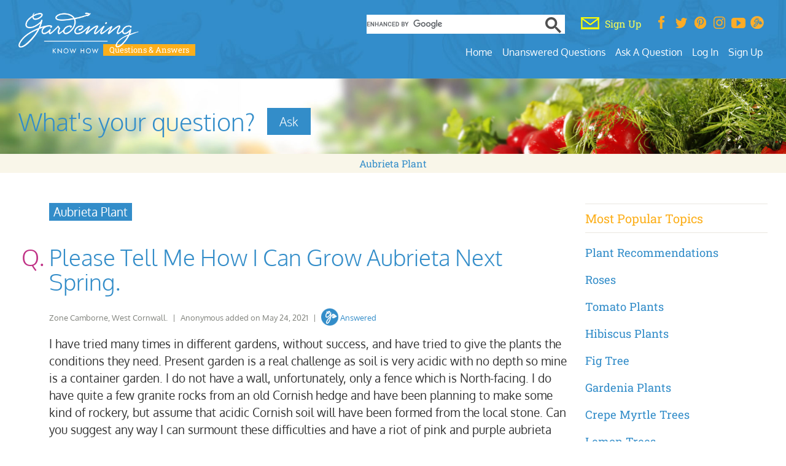

--- FILE ---
content_type: text/html; charset=UTF-8
request_url: https://questions.gardeningknowhow.com/please-tell-me-how-i-can-grow-aubrieta-next-spring/
body_size: 26820
content:
<!doctype html>
<html lang="en">
<head>

<meta charset="UTF-8"/>
<meta name="viewport" content="width=device-width, initial-scale=1.0">
<meta http-equiv="Content-Security-Policy" content="upgrade-insecure-requests;block-all-mixed-content">
<meta name="Gardening Know How Companion" content="app-id=968479901, app-argument=https://questions.gardeningknowhow.com" />
<meta name="msapplication-TileImage" content="https://questions.gardeningknowhow.com/gkh-144.png">
<meta property="fb:app_id" content="1692661927433111" />
<meta property="og:site_name" content="Gardening Know How" />
<meta property="og:locale" content="en_US" /><meta property="og:type" content="article" />
<meta property="og:url" content="https://questions.gardeningknowhow.com/please-tell-me-how-i-can-grow-aubrieta-next-spring/" />
<meta property="og:title" content="Please Tell Me How I Can Grow Aubrieta Next Spring." /><meta property="og:description" content="" />
<meta property="og:image" content="https://www.gardeningknowhow.com/wp-content/uploads/2014/12/default-image-1024x682.jpg" />
<meta name="robots" content="noindex, follow, max-snippet:-1, max-image-preview:large, max-video-preview:-1">
<title>Read 1 answer to a question about Please Tell Me How I Can Grow Aubrieta Next Spring. - Gardening Know How Questions &amp; Answers</title>
<meta name="description" content="Find 1 answer to a question about Please Tell Me How I Can Grow Aubrieta Next Spring. - Gardening Know How Questions &amp; Answers. Also, find other gardening information and answers related to General Gardening and Aubrieta Plant,  and plants at GardeningKnowHow.com" />
<meta name="google-site-verification" content="Y6v8Asdd3GUJ_no7aeFIdjvLij0nwjQdQOYo0-jjMIw" />

	<script>
		(function(w, d) {
		w.adthrive = w.adthrive || {}
		w.adthrive.cmd = w.adthrive.cmd || []
		w.adthrive.plugin = 'cam-manual'
		w.adthrive.host = 'ads.adthrive.com'
		w.adthrive.integration = 'plugin'

		const s = d.createElement('script')
		s.async = true
		s.referrerpolicy = 'no-referrer-when-downgrade'
		s.src = `https://${
			w.adthrive.host
		}/sites/62018b0492eb9f76176da22e/ads.min.js?referrer=${w.encodeURIComponent(
			w.location.href
		)}&cb=${Math.floor(Math.random() * 100) + 1}`
		const n = d.getElementsByTagName('script')[0]
		n.parentNode.insertBefore(s, n)
		})(window, document)
	</script>
		<!-- Google Tag Manager -->
		<script>(function(w,d,s,l,i){w[l]=w[l]||[];w[l].push({'gtm.start':
		new Date().getTime(),event:'gtm.js'});var f=d.getElementsByTagName(s)[0],
		j=d.createElement(s),dl=l!='dataLayer'?'&l='+l:'';j.async=true;j.src=
		'https://www.googletagmanager.com/gtm.js?id='+i+dl;f.parentNode.insertBefore(j,f);
		})(window,document,'script','dataLayer','GTM-MLDVCG2');</script>
	<!-- End Google Tag Manager -->
	
<link rel="pingback" href="https://questions.gardeningknowhow.com/xmlrpc.php"/>
<link rel="shortcut icon" href="https://questions.gardeningknowhow.com/gkh-16.png">
<link rel="icon" href="https://questions.gardeningknowhow.com/gkh-16.png">
<link rel="apple-touch-icon" href="https://questions.gardeningknowhow.com/gkh-57.png"/>
<link rel="apple-touch-icon" sizes="72x72" href="https://questions.gardeningknowhow.com/gkh-72.png"/>
<link rel="apple-touch-icon" sizes="114x114" href="https://questions.gardeningknowhow.com/gkh-114.png"/>

<meta name='robots' content='max-image-preview:large' />
	<style>img:is([sizes="auto" i], [sizes^="auto," i]) { contain-intrinsic-size: 3000px 1500px }</style>
	
	<!-- This site is optimized with the Yoast SEO plugin v26.8 - https://yoast.com/product/yoast-seo-wordpress/ -->
	<link rel="canonical" href="https://questions.gardeningknowhow.com/please-tell-me-how-i-can-grow-aubrieta-next-spring/" />
	<meta property="og:locale" content="en_US" />
	<meta property="og:type" content="article" />
	<meta property="og:title" content="Please Tell Me How I Can Grow Aubrieta Next Spring. - Gardening Know How Questions &amp; Answers" />
	<meta property="og:description" content="I have tried many times in different gardens, without success, and have tried to give the plants the conditions they need. Present garden is a . . ." />
	<meta property="og:url" content="https://questions.gardeningknowhow.com/please-tell-me-how-i-can-grow-aubrieta-next-spring/" />
	<meta property="og:site_name" content="Gardening Know How Questions &amp; Answers" />
	<meta property="article:published_time" content="2021-05-24T14:18:33+00:00" />
	<meta property="article:modified_time" content="2022-03-22T05:40:23+00:00" />
	<meta name="author" content="Anonymous" />
	<meta name="twitter:label1" content="Written by" />
	<meta name="twitter:data1" content="Anonymous" />
	<meta name="twitter:label2" content="Est. reading time" />
	<meta name="twitter:data2" content="1 minute" />
	<script type="application/ld+json" class="yoast-schema-graph">{"@context":"https://schema.org","@graph":[{"@type":"Article","@id":"https://questions.gardeningknowhow.com/please-tell-me-how-i-can-grow-aubrieta-next-spring/#article","isPartOf":{"@id":"https://questions.gardeningknowhow.com/please-tell-me-how-i-can-grow-aubrieta-next-spring/"},"author":{"name":"Anonymous","@id":"https://questions.gardeningknowhow.com/#/schema/person/115c7bd3633a24de70245c3b28cc640e"},"headline":"Please Tell Me How I Can Grow Aubrieta Next Spring.","datePublished":"2021-05-24T14:18:33+00:00","dateModified":"2022-03-22T05:40:23+00:00","mainEntityOfPage":{"@id":"https://questions.gardeningknowhow.com/please-tell-me-how-i-can-grow-aubrieta-next-spring/"},"wordCount":156,"commentCount":1,"keywords":["Aubrieta Plant"],"articleSection":["General Gardening"],"inLanguage":"en-US","potentialAction":[{"@type":"CommentAction","name":"Comment","target":["https://questions.gardeningknowhow.com/please-tell-me-how-i-can-grow-aubrieta-next-spring/#respond"]}]},{"@type":"WebPage","@id":"https://questions.gardeningknowhow.com/please-tell-me-how-i-can-grow-aubrieta-next-spring/","url":"https://questions.gardeningknowhow.com/please-tell-me-how-i-can-grow-aubrieta-next-spring/","name":"Please Tell Me How I Can Grow Aubrieta Next Spring. - Gardening Know How Questions &amp; Answers","isPartOf":{"@id":"https://questions.gardeningknowhow.com/#website"},"datePublished":"2021-05-24T14:18:33+00:00","dateModified":"2022-03-22T05:40:23+00:00","author":{"@id":"https://questions.gardeningknowhow.com/#/schema/person/115c7bd3633a24de70245c3b28cc640e"},"breadcrumb":{"@id":"https://questions.gardeningknowhow.com/please-tell-me-how-i-can-grow-aubrieta-next-spring/#breadcrumb"},"inLanguage":"en-US","potentialAction":[{"@type":"ReadAction","target":["https://questions.gardeningknowhow.com/please-tell-me-how-i-can-grow-aubrieta-next-spring/"]}]},{"@type":"BreadcrumbList","@id":"https://questions.gardeningknowhow.com/please-tell-me-how-i-can-grow-aubrieta-next-spring/#breadcrumb","itemListElement":[{"@type":"ListItem","position":1,"name":"Home","item":"https://questions.gardeningknowhow.com/"},{"@type":"ListItem","position":2,"name":"Please Tell Me How I Can Grow Aubrieta Next Spring."}]},{"@type":"WebSite","@id":"https://questions.gardeningknowhow.com/#website","url":"https://questions.gardeningknowhow.com/","name":"Gardening Know How Questions &amp; Answers","description":"","potentialAction":[{"@type":"SearchAction","target":{"@type":"EntryPoint","urlTemplate":"https://questions.gardeningknowhow.com/?s={search_term_string}"},"query-input":{"@type":"PropertyValueSpecification","valueRequired":true,"valueName":"search_term_string"}}],"inLanguage":"en-US"},{"@type":"Person","@id":"https://questions.gardeningknowhow.com/#/schema/person/115c7bd3633a24de70245c3b28cc640e","name":"Anonymous","image":{"@type":"ImageObject","inLanguage":"en-US","@id":"https://questions.gardeningknowhow.com/#/schema/person/image/","url":"https://secure.gravatar.com/avatar/2f6aaa21b7329d945f8e2652390510859d6b585fb2454269d3fb874988e7bd16?s=96&d=identicon&r=g","contentUrl":"https://secure.gravatar.com/avatar/2f6aaa21b7329d945f8e2652390510859d6b585fb2454269d3fb874988e7bd16?s=96&d=identicon&r=g","caption":"Anonymous"},"url":"https://questions.gardeningknowhow.com/author/admingkh/"}]}</script>
	<!-- / Yoast SEO plugin. -->


<link rel='dns-prefetch' href='//cdn.parsely.com' />
<link rel='stylesheet' id='taxopress-frontend-css-css' href='https://questions.gardeningknowhow.com/wp-content/plugins/simple-tags/assets/frontend/css/frontend.css?ver=3.37.3' type='text/css' media='all' />
<link rel='stylesheet' id='wp-block-library-css' href='https://questions.gardeningknowhow.com/wp-includes/css/dist/block-library/style.min.css?ver=6.8.3' type='text/css' media='all' />
<style id='classic-theme-styles-inline-css' type='text/css'>
/*! This file is auto-generated */
.wp-block-button__link{color:#fff;background-color:#32373c;border-radius:9999px;box-shadow:none;text-decoration:none;padding:calc(.667em + 2px) calc(1.333em + 2px);font-size:1.125em}.wp-block-file__button{background:#32373c;color:#fff;text-decoration:none}
</style>
<style id='wp-parsely-recommendations-style-inline-css' type='text/css'>
.parsely-recommendations-list-title{font-size:1.2em}.parsely-recommendations-list{list-style:none;padding:unset}.parsely-recommendations-cardbody{overflow:hidden;padding:.8em;text-overflow:ellipsis;white-space:nowrap}.parsely-recommendations-cardmedia{padding:.8em .8em 0}

</style>
<style id='wppb-edit-profile-style-inline-css' type='text/css'>


</style>
<style id='wppb-login-style-inline-css' type='text/css'>


</style>
<style id='wppb-recover-password-style-inline-css' type='text/css'>


</style>
<style id='wppb-register-style-inline-css' type='text/css'>


</style>
<style id='global-styles-inline-css' type='text/css'>
:root{--wp--preset--aspect-ratio--square: 1;--wp--preset--aspect-ratio--4-3: 4/3;--wp--preset--aspect-ratio--3-4: 3/4;--wp--preset--aspect-ratio--3-2: 3/2;--wp--preset--aspect-ratio--2-3: 2/3;--wp--preset--aspect-ratio--16-9: 16/9;--wp--preset--aspect-ratio--9-16: 9/16;--wp--preset--color--black: #000000;--wp--preset--color--cyan-bluish-gray: #abb8c3;--wp--preset--color--white: #ffffff;--wp--preset--color--pale-pink: #f78da7;--wp--preset--color--vivid-red: #cf2e2e;--wp--preset--color--luminous-vivid-orange: #ff6900;--wp--preset--color--luminous-vivid-amber: #fcb900;--wp--preset--color--light-green-cyan: #7bdcb5;--wp--preset--color--vivid-green-cyan: #00d084;--wp--preset--color--pale-cyan-blue: #8ed1fc;--wp--preset--color--vivid-cyan-blue: #0693e3;--wp--preset--color--vivid-purple: #9b51e0;--wp--preset--gradient--vivid-cyan-blue-to-vivid-purple: linear-gradient(135deg,rgba(6,147,227,1) 0%,rgb(155,81,224) 100%);--wp--preset--gradient--light-green-cyan-to-vivid-green-cyan: linear-gradient(135deg,rgb(122,220,180) 0%,rgb(0,208,130) 100%);--wp--preset--gradient--luminous-vivid-amber-to-luminous-vivid-orange: linear-gradient(135deg,rgba(252,185,0,1) 0%,rgba(255,105,0,1) 100%);--wp--preset--gradient--luminous-vivid-orange-to-vivid-red: linear-gradient(135deg,rgba(255,105,0,1) 0%,rgb(207,46,46) 100%);--wp--preset--gradient--very-light-gray-to-cyan-bluish-gray: linear-gradient(135deg,rgb(238,238,238) 0%,rgb(169,184,195) 100%);--wp--preset--gradient--cool-to-warm-spectrum: linear-gradient(135deg,rgb(74,234,220) 0%,rgb(151,120,209) 20%,rgb(207,42,186) 40%,rgb(238,44,130) 60%,rgb(251,105,98) 80%,rgb(254,248,76) 100%);--wp--preset--gradient--blush-light-purple: linear-gradient(135deg,rgb(255,206,236) 0%,rgb(152,150,240) 100%);--wp--preset--gradient--blush-bordeaux: linear-gradient(135deg,rgb(254,205,165) 0%,rgb(254,45,45) 50%,rgb(107,0,62) 100%);--wp--preset--gradient--luminous-dusk: linear-gradient(135deg,rgb(255,203,112) 0%,rgb(199,81,192) 50%,rgb(65,88,208) 100%);--wp--preset--gradient--pale-ocean: linear-gradient(135deg,rgb(255,245,203) 0%,rgb(182,227,212) 50%,rgb(51,167,181) 100%);--wp--preset--gradient--electric-grass: linear-gradient(135deg,rgb(202,248,128) 0%,rgb(113,206,126) 100%);--wp--preset--gradient--midnight: linear-gradient(135deg,rgb(2,3,129) 0%,rgb(40,116,252) 100%);--wp--preset--font-size--small: 13px;--wp--preset--font-size--medium: 20px;--wp--preset--font-size--large: 36px;--wp--preset--font-size--x-large: 42px;--wp--preset--spacing--20: 0.44rem;--wp--preset--spacing--30: 0.67rem;--wp--preset--spacing--40: 1rem;--wp--preset--spacing--50: 1.5rem;--wp--preset--spacing--60: 2.25rem;--wp--preset--spacing--70: 3.38rem;--wp--preset--spacing--80: 5.06rem;--wp--preset--shadow--natural: 6px 6px 9px rgba(0, 0, 0, 0.2);--wp--preset--shadow--deep: 12px 12px 50px rgba(0, 0, 0, 0.4);--wp--preset--shadow--sharp: 6px 6px 0px rgba(0, 0, 0, 0.2);--wp--preset--shadow--outlined: 6px 6px 0px -3px rgba(255, 255, 255, 1), 6px 6px rgba(0, 0, 0, 1);--wp--preset--shadow--crisp: 6px 6px 0px rgba(0, 0, 0, 1);}:where(.is-layout-flex){gap: 0.5em;}:where(.is-layout-grid){gap: 0.5em;}body .is-layout-flex{display: flex;}.is-layout-flex{flex-wrap: wrap;align-items: center;}.is-layout-flex > :is(*, div){margin: 0;}body .is-layout-grid{display: grid;}.is-layout-grid > :is(*, div){margin: 0;}:where(.wp-block-columns.is-layout-flex){gap: 2em;}:where(.wp-block-columns.is-layout-grid){gap: 2em;}:where(.wp-block-post-template.is-layout-flex){gap: 1.25em;}:where(.wp-block-post-template.is-layout-grid){gap: 1.25em;}.has-black-color{color: var(--wp--preset--color--black) !important;}.has-cyan-bluish-gray-color{color: var(--wp--preset--color--cyan-bluish-gray) !important;}.has-white-color{color: var(--wp--preset--color--white) !important;}.has-pale-pink-color{color: var(--wp--preset--color--pale-pink) !important;}.has-vivid-red-color{color: var(--wp--preset--color--vivid-red) !important;}.has-luminous-vivid-orange-color{color: var(--wp--preset--color--luminous-vivid-orange) !important;}.has-luminous-vivid-amber-color{color: var(--wp--preset--color--luminous-vivid-amber) !important;}.has-light-green-cyan-color{color: var(--wp--preset--color--light-green-cyan) !important;}.has-vivid-green-cyan-color{color: var(--wp--preset--color--vivid-green-cyan) !important;}.has-pale-cyan-blue-color{color: var(--wp--preset--color--pale-cyan-blue) !important;}.has-vivid-cyan-blue-color{color: var(--wp--preset--color--vivid-cyan-blue) !important;}.has-vivid-purple-color{color: var(--wp--preset--color--vivid-purple) !important;}.has-black-background-color{background-color: var(--wp--preset--color--black) !important;}.has-cyan-bluish-gray-background-color{background-color: var(--wp--preset--color--cyan-bluish-gray) !important;}.has-white-background-color{background-color: var(--wp--preset--color--white) !important;}.has-pale-pink-background-color{background-color: var(--wp--preset--color--pale-pink) !important;}.has-vivid-red-background-color{background-color: var(--wp--preset--color--vivid-red) !important;}.has-luminous-vivid-orange-background-color{background-color: var(--wp--preset--color--luminous-vivid-orange) !important;}.has-luminous-vivid-amber-background-color{background-color: var(--wp--preset--color--luminous-vivid-amber) !important;}.has-light-green-cyan-background-color{background-color: var(--wp--preset--color--light-green-cyan) !important;}.has-vivid-green-cyan-background-color{background-color: var(--wp--preset--color--vivid-green-cyan) !important;}.has-pale-cyan-blue-background-color{background-color: var(--wp--preset--color--pale-cyan-blue) !important;}.has-vivid-cyan-blue-background-color{background-color: var(--wp--preset--color--vivid-cyan-blue) !important;}.has-vivid-purple-background-color{background-color: var(--wp--preset--color--vivid-purple) !important;}.has-black-border-color{border-color: var(--wp--preset--color--black) !important;}.has-cyan-bluish-gray-border-color{border-color: var(--wp--preset--color--cyan-bluish-gray) !important;}.has-white-border-color{border-color: var(--wp--preset--color--white) !important;}.has-pale-pink-border-color{border-color: var(--wp--preset--color--pale-pink) !important;}.has-vivid-red-border-color{border-color: var(--wp--preset--color--vivid-red) !important;}.has-luminous-vivid-orange-border-color{border-color: var(--wp--preset--color--luminous-vivid-orange) !important;}.has-luminous-vivid-amber-border-color{border-color: var(--wp--preset--color--luminous-vivid-amber) !important;}.has-light-green-cyan-border-color{border-color: var(--wp--preset--color--light-green-cyan) !important;}.has-vivid-green-cyan-border-color{border-color: var(--wp--preset--color--vivid-green-cyan) !important;}.has-pale-cyan-blue-border-color{border-color: var(--wp--preset--color--pale-cyan-blue) !important;}.has-vivid-cyan-blue-border-color{border-color: var(--wp--preset--color--vivid-cyan-blue) !important;}.has-vivid-purple-border-color{border-color: var(--wp--preset--color--vivid-purple) !important;}.has-vivid-cyan-blue-to-vivid-purple-gradient-background{background: var(--wp--preset--gradient--vivid-cyan-blue-to-vivid-purple) !important;}.has-light-green-cyan-to-vivid-green-cyan-gradient-background{background: var(--wp--preset--gradient--light-green-cyan-to-vivid-green-cyan) !important;}.has-luminous-vivid-amber-to-luminous-vivid-orange-gradient-background{background: var(--wp--preset--gradient--luminous-vivid-amber-to-luminous-vivid-orange) !important;}.has-luminous-vivid-orange-to-vivid-red-gradient-background{background: var(--wp--preset--gradient--luminous-vivid-orange-to-vivid-red) !important;}.has-very-light-gray-to-cyan-bluish-gray-gradient-background{background: var(--wp--preset--gradient--very-light-gray-to-cyan-bluish-gray) !important;}.has-cool-to-warm-spectrum-gradient-background{background: var(--wp--preset--gradient--cool-to-warm-spectrum) !important;}.has-blush-light-purple-gradient-background{background: var(--wp--preset--gradient--blush-light-purple) !important;}.has-blush-bordeaux-gradient-background{background: var(--wp--preset--gradient--blush-bordeaux) !important;}.has-luminous-dusk-gradient-background{background: var(--wp--preset--gradient--luminous-dusk) !important;}.has-pale-ocean-gradient-background{background: var(--wp--preset--gradient--pale-ocean) !important;}.has-electric-grass-gradient-background{background: var(--wp--preset--gradient--electric-grass) !important;}.has-midnight-gradient-background{background: var(--wp--preset--gradient--midnight) !important;}.has-small-font-size{font-size: var(--wp--preset--font-size--small) !important;}.has-medium-font-size{font-size: var(--wp--preset--font-size--medium) !important;}.has-large-font-size{font-size: var(--wp--preset--font-size--large) !important;}.has-x-large-font-size{font-size: var(--wp--preset--font-size--x-large) !important;}
:where(.wp-block-post-template.is-layout-flex){gap: 1.25em;}:where(.wp-block-post-template.is-layout-grid){gap: 1.25em;}
:where(.wp-block-columns.is-layout-flex){gap: 2em;}:where(.wp-block-columns.is-layout-grid){gap: 2em;}
:root :where(.wp-block-pullquote){font-size: 1.5em;line-height: 1.6;}
</style>
<link rel='stylesheet' id='wppb_stylesheet-css' href='https://questions.gardeningknowhow.com/wp-content/plugins/profile-builder/assets/css/style-front-end.css?ver=3.15.3' type='text/css' media='all' />
<script type="text/javascript" src="https://questions.gardeningknowhow.com/wp-includes/js/jquery/jquery.min.js?ver=3.7.1" id="jquery-core-js"></script>
<script type="text/javascript" src="https://questions.gardeningknowhow.com/wp-includes/js/jquery/jquery-migrate.min.js?ver=3.4.1" id="jquery-migrate-js"></script>
<script type="text/javascript" src="https://questions.gardeningknowhow.com/wp-content/plugins/simple-tags/assets/frontend/js/frontend.js?ver=3.37.3" id="taxopress-frontend-js-js"></script>
<script type="application/ld+json" class="wp-parsely-metadata">{"@context":"https:\/\/schema.org","@type":"NewsArticle","headline":"Please Tell Me How I Can Grow Aubrieta Next Spring.","url":"https:\/\/questions.gardeningknowhow.com\/please-tell-me-how-i-can-grow-aubrieta-next-spring\/","mainEntityOfPage":{"@type":"WebPage","@id":"https:\/\/questions.gardeningknowhow.com\/please-tell-me-how-i-can-grow-aubrieta-next-spring\/"},"thumbnailUrl":"","image":{"@type":"ImageObject","url":""},"articleSection":"General Gardening","author":[{"@type":"Person","name":"Anonymous"}],"creator":["Anonymous"],"publisher":{"@type":"Organization","name":"Gardening Know How Questions &amp; Answers","logo":"https:\/\/questions.gardeningknowhow.com\/wp-content\/uploads\/2023\/03\/minLogo1.png"},"keywords":["aubrieta plant"],"dateCreated":"2021-05-24T14:18:33Z","datePublished":"2021-05-24T14:18:33Z","dateModified":"2022-03-22T05:40:23Z"}</script>	<script>
		var $mcGoal = {'settings':{'uuid':'73122cb9c59f524fcce5c1254','dc':'us11'}};
	</script>
		<script data-cfasync="false">
	const addAdThriveClasses = () => {
		// Listicles need a different ad layout
		if (document.querySelectorAll('#main-art > ul').length > 2) {
			document.body.classList.add('adthrive-listicle')
		}
		const article = document.querySelector('.single-post article')
		// Video posts need a different ad layout
		if (article) {
			const articleClassValues = article.classList.values()
			const bodyClassList = document.body.classList
			// A for loop is used because classList.values() returns an iterator, not an array
			for (const articleClass of articleClassValues) {
			// We check the article classes for the gkh gardenvideo post type
			if (
				articleClass.includes('gardenvideo') &&
				!bodyClassList.contains('adthrive-video')
			) {
				bodyClassList.add('adthrive-video')
			}
			}
		}
	}
	if (document.readyState === 'loading') {
	document.addEventListener('DOMContentLoaded', addAdThriveClasses)
	} else {
	addAdThriveClasses()
	}
	</script>
		<script>
	(function() {
		var sp = document.createElement('script'); sp.type = 'text/javascript'; sp.async = true;
		 //sp.defer = true;
		sp.src = ('https:' == document.location.protocol ? 'https://s3.amazonaws.com/downloads.mailchimp.com' : 'http://downloads.mailchimp.com') + '/js/goal.min.js';
		var s = document.getElementsByTagName('script')[0]; s.parentNode.insertBefore(sp, s);
	})();
	</script>
	<script>
	(function() {
		var cx = '009296322515861343460:j1le-6k8mhq';
		var gcse = document.createElement('script'); gcse.type = 'text/javascript'; gcse.async = true;
		gcse.src = 'https://cse.google.com/cse.js?cx=' + cx;
		var s = document.getElementsByTagName('script')[0]; s.parentNode.insertBefore(gcse, s);
	})();
	</script>
		<style>@font-face{font-family:Oxygen;font-style:normal;font-display:fallback;font-weight:300;src:url('https://questions.gardeningknowhow.com/wp-content/themes/yourgardenxq/gscripts/oxygen/oxygen-v14-latin-300.eot');src:local(''),url('https://questions.gardeningknowhow.com/wp-content/themes/yourgardenxq/gscripts/oxygen/oxygen-v14-latin-300.eot?#iefix') format('embedded-opentype'),url('https://questions.gardeningknowhow.com/wp-content/themes/yourgardenxq/gscripts/oxygen/oxygen-v14-latin-300.woff2') format('woff2'),url('https://questions.gardeningknowhow.com/wp-content/themes/yourgardenxq/gscripts/oxygen/oxygen-v14-latin-300.woff') format('woff'),url('https://questions.gardeningknowhow.com/wp-content/themes/yourgardenxq/gscripts/oxygen/oxygen-v14-latin-300.ttf') format('truetype'),url('https://questions.gardeningknowhow.com/wp-content/themes/yourgardenxq/gscripts/oxygen/oxygen-v14-latin-300.svg#Oxygen') format('svg')}@font-face{font-family:Oxygen;font-style:normal;font-display:fallback;font-weight:400;src:url('https://questions.gardeningknowhow.com/wp-content/themes/yourgardenxq/gscripts/oxygen/oxygen-v14-latin-regular.eot');src:local(''),url('https://questions.gardeningknowhow.com/wp-content/themes/yourgardenxq/gscripts/oxygen/oxygen-v14-latin-regular.eot?#iefix') format('embedded-opentype'),url('https://questions.gardeningknowhow.com/wp-content/themes/yourgardenxq/gscripts/oxygen/oxygen-v14-latin-regular.woff2') format('woff2'),url('https://questions.gardeningknowhow.com/wp-content/themes/yourgardenxq/gscripts/oxygen/oxygen-v14-latin-regular.woff') format('woff'),url('https://questions.gardeningknowhow.com/wp-content/themes/yourgardenxq/gscripts/oxygen/oxygen-v14-latin-regular.ttf') format('truetype'),url('https://questions.gardeningknowhow.com/wp-content/themes/yourgardenxq/gscripts/oxygen/oxygen-v14-latin-regular.svg#Oxygen') format('svg')}@font-face{font-family:Oxygen;font-style:normal;font-display:fallback;font-weight:700;src:url('https://questions.gardeningknowhow.com/wp-content/themes/yourgardenxq/gscripts/oxygen/oxygen-v14-latin-700.eot');src:local(''),url('https://questions.gardeningknowhow.com/wp-content/themes/yourgardenxq/gscripts/oxygen/oxygen-v14-latin-700.eot?#iefix') format('embedded-opentype'),url('https://questions.gardeningknowhow.com/wp-content/themes/yourgardenxq/gscripts/oxygen/oxygen-v14-latin-700.woff2') format('woff2'),url('https://questions.gardeningknowhow.com/wp-content/themes/yourgardenxq/gscripts/oxygen/oxygen-v14-latin-700.woff') format('woff'),url('https://questions.gardeningknowhow.com/wp-content/themes/yourgardenxq/gscripts/oxygen/oxygen-v14-latin-700.ttf') format('truetype'),url('https://questions.gardeningknowhow.com/wp-content/themes/yourgardenxq/gscripts/oxygen/oxygen-v14-latin-700.svg#Oxygen') format('svg')}@font-face{font-family:'Roboto Slab';font-style:normal;font-display:fallback;font-weight:400;src:url('https://questions.gardeningknowhow.com/wp-content/themes/yourgardenxq/gscripts/roboto/roboto-slab-v23-latin-regular.eot');src:local(''),url('https://questions.gardeningknowhow.com/wp-content/themes/yourgardenxq/gscripts/roboto/roboto-slab-v23-latin-regular.eot?#iefix') format('embedded-opentype'),url('https://questions.gardeningknowhow.com/wp-content/themes/yourgardenxq/gscripts/roboto/roboto-slab-v23-latin-regular.woff2') format('woff2'),url('https://questions.gardeningknowhow.com/wp-content/themes/yourgardenxq/gscripts/roboto/roboto-slab-v23-latin-regular.woff') format('woff'),url('https://questions.gardeningknowhow.com/wp-content/themes/yourgardenxq/gscripts/roboto/roboto-slab-v23-latin-regular.ttf') format('truetype'),url('https://questions.gardeningknowhow.com/wp-content/themes/yourgardenxq/gscripts/roboto/roboto-slab-v23-latin-regular.svg#RobotoSlab') format('svg')}@font-face{font-family:'Seaweed Script';font-style:normal;font-display:fallback;font-weight:400;src:url('https://questions.gardeningknowhow.com/wp-content/themes/yourgardenxq/gscripts/seaweed/seaweed-script-v11-latin-regular.eot');src:local(''),url('https://questions.gardeningknowhow.com/wp-content/themes/yourgardenxq/gscripts/seaweed/seaweed-script-v11-latin-regular.eot?#iefix') format('embedded-opentype'),url('https://questions.gardeningknowhow.com/wp-content/themes/yourgardenxq/gscripts/seaweed/seaweed-script-v11-latin-regular.woff2') format('woff2'),url('https://questions.gardeningknowhow.com/wp-content/themes/yourgardenxq/gscripts/seaweed/seaweed-script-v11-latin-regular.woff') format('woff'),url('https://questions.gardeningknowhow.com/wp-content/themes/yourgardenxq/gscripts/seaweed/seaweed-script-v11-latin-regular.ttf') format('truetype'),url('https://questions.gardeningknowhow.com/wp-content/themes/yourgardenxq/gscripts/seaweed/seaweed-script-v11-latin-regular.svg#SeaweedScript') format('svg')}*,::after,::before{-webkit-box-sizing: border-box;-moz-box-sizing: border-box;box-sizing: border-box;}html{border: 0;font-size: 100%;font: inherit;margin: 0;padding: 0;vertical-align: baseline;font-family: 'Roboto Slab', "Times New Roman", Times, serif;-ms-overflow-style: scrollbar;}h1, h2, h3, h4, h5, h6, h1 a, h2 a, h3 a, h4 a, h5 a, h6 a {font-weight: 100;line-height: 1.5;margin-bottom: 1.3rem;margin-top: 1.3rem;word-wrap: break-word;color: #3a6d25;font-family: 'Oxygen', sans-serif, Arial, Helvetica;}h1 {font-size: 2rem;}h2 {font-size: 1.65rem;}h3 {font-size: 1.25rem;line-height:1.4;}h4 {font-size: 1.125rem;line-height:1.4;}h5 {font-size: 1rem;line-height:1.3;}h6 {font-size: .85em;margin-bottom: 1.285em;margin-top: 1.285em;line-height:1.3;}h1 a, h2 a, h3 a, h4 a, h5 a, h6 a, body.page #main-art h1 a, body.single #main-art h2 a{color: #338dc9;}.container{width:100%;padding-right:15px;padding-left:15px;margin-right:auto;margin-left:auto}.container-fluid{width:100%;padding-right:15px;padding-left:15px;margin-right:auto;margin-left:auto}.container-full{width:100%;padding-right:0px;padding-left:0px;margin-right:auto;margin-left:auto;}.row{display:-ms-flexbox;display:flex;-ms-flex-wrap:wrap;flex-wrap:wrap;margin-right:-15px;margin-left:-15px}.col,.col-1,.col-10,.col-11,.col-12,.col-2,.col-3,.col-4,.col-5,.col-6,.col-7,.col-8,.col-9,.col-auto,.col-lg,.col-lg-1,.col-lg-10,.col-lg-11,.col-lg-12,.col-lg-2,.col-lg-3,.col-lg-4,.col-lg-5,.col-lg-6,.col-lg-7,.col-lg-8,.col-lg-9,.col-lg-auto,.col-md,.col-md-1,.col-md-10,.col-md-11,.col-md-12,.col-md-2,.col-md-3,.col-md-4,.col-md-5,.col-md-6,.col-md-7,.col-md-8,.col-md-9,.col-md-auto,.col-sm,.col-sm-1,.col-sm-10,.col-sm-11,.col-sm-12,.col-sm-2,.col-sm-3,.col-sm-4,.col-sm-5,.col-sm-6,.col-sm-7,.col-sm-8,.col-sm-9,.col-sm-auto,.col-xl,.col-xl-1,.col-xl-10,.col-xl-11,.col-xl-12,.col-xl-2,.col-xl-3,.col-xl-4,.col-xl-5,.col-xl-6,.col-xl-7,.col-xl-8,.col-xl-9,.col-xl-auto{position:relative;width:100%;padding-right:15px;padding-left:15px}.col{-ms-flex-preferred-size:0;flex-basis:0;-ms-flex-positive:1;flex-grow:1;max-width:100%}.col-auto{-ms-flex:0 0 auto;flex:0 0 auto;width:auto;max-width:100%}.col-1{-ms-flex:0 0 8.333333%;flex:0 0 8.333333%;max-width:8.333333%}.col-2{-ms-flex:0 0 16.666667%;flex:0 0 16.666667%;max-width:16.666667%}.col-3{-ms-flex:0 0 25%;flex:0 0 25%;max-width:25%}.col-4{-ms-flex:0 0 33.333333%;flex:0 0 33.333333%;max-width:33.333333%}.col-5{-ms-flex:0 0 41.666667%;flex:0 0 41.666667%;max-width:41.666667%}.col-6{-ms-flex:0 0 50%;flex:0 0 50%;max-width:50%}.col-7{-ms-flex:0 0 58.333333%;flex:0 0 58.333333%;max-width:58.333333%}.col-8{-ms-flex:0 0 66.666667%;flex:0 0 66.666667%;max-width:66.666667%}.col-9{-ms-flex:0 0 75%;flex:0 0 75%;max-width:75%}.col-10{-ms-flex:0 0 83.333333%;flex:0 0 83.333333%;max-width:83.333333%}.col-11{-ms-flex:0 0 91.666667%;flex:0 0 91.666667%;max-width:91.666667%}.col-12{-ms-flex:0 0 100%;flex:0 0 100%;max-width:100%}.offset-1{margin-left:8.333333%}.offset-2{margin-left:16.666667%}.offset-3{margin-left:25%}.offset-4{margin-left:33.333333%}.offset-5{margin-left:41.666667%}.offset-6{margin-left:50%}.offset-7{margin-left:58.333333%}.offset-8{margin-left:66.666667%}.offset-9{margin-left:75%}.offset-10{margin-left:83.333333%}.offset-11{margin-left:91.666667%}@media (min-width:576px){.container{max-width:610px}.col-sm-auto{-ms-flex:0 0 auto;flex:0 0 auto;width:auto;max-width:100%}.col-sm-1{-ms-flex:0 0 8.333333%;flex:0 0 8.333333%;max-width:8.333333%}.col-sm-2{-ms-flex:0 0 16.666667%;flex:0 0 16.666667%;max-width:16.666667%}.col-sm-3{-ms-flex:0 0 25%;flex:0 0 25%;max-width:25%}.col-sm-4{-ms-flex:0 0 33.333333%;flex:0 0 33.333333%;max-width:33.333333%}.col-sm-5{-ms-flex:0 0 41.666667%;flex:0 0 41.666667%;max-width:41.666667%}.col-sm-6{-ms-flex:0 0 50%;flex:0 0 50%;max-width:50%}.col-sm-7{-ms-flex:0 0 58.333333%;flex:0 0 58.333333%;max-width:58.333333%}.col-sm-8{-ms-flex:0 0 66.666667%;flex:0 0 66.666667%;max-width:66.666667%}.col-sm-9{-ms-flex:0 0 75%;flex:0 0 75%;max-width:75%}.col-sm-10{-ms-flex:0 0 83.333333%;flex:0 0 83.333333%;max-width:83.333333%}.col-sm-11{-ms-flex:0 0 91.666667%;flex:0 0 91.666667%;max-width:91.666667%}.col-sm-12{-ms-flex:0 0 100%;flex:0 0 100%;max-width:100%}.offset-sm-0{margin-left:0}.offset-sm-1{margin-left:8.333333%}.offset-sm-2{margin-left:16.666667%}.offset-sm-3{margin-left:25%}.offset-sm-4{margin-left:33.333333%}.offset-sm-5{margin-left:41.666667%}.offset-sm-6{margin-left:50%}.offset-sm-7{margin-left:58.333333%}.offset-sm-8{margin-left:66.666667%}.offset-sm-9{margin-left:75%}.offset-sm-10{margin-left:83.333333%}.offset-sm-11{margin-left:91.666667%}}@media (min-width:768px){.container{max-width:760px}.col-md-auto{-ms-flex:0 0 auto;flex:0 0 auto;width:auto;max-width:100%}.col-md-1{-ms-flex:0 0 8.333333%;flex:0 0 8.333333%;max-width:8.333333%}.col-md-2{-ms-flex:0 0 16.666667%;flex:0 0 16.666667%;max-width:16.666667%}.col-md-3{-ms-flex:0 0 25%;flex:0 0 25%;max-width:25%}.col-md-4{-ms-flex:0 0 33.333333%;flex:0 0 33.333333%;max-width:33.333333%}.col-md-5{-ms-flex:0 0 41.666667%;flex:0 0 41.666667%;max-width:41.666667%}.col-md-6{-ms-flex:0 0 50%;flex:0 0 50%;max-width:50%}.col-md-7{-ms-flex:0 0 58.333333%;flex:0 0 58.333333%;max-width:58.333333%}.col-md-8{-ms-flex:0 0 66.666667%;flex:0 0 66.666667%;max-width:66.666667%}.col-md-9{-ms-flex:0 0 75%;flex:0 0 75%;max-width:75%}.col-md-10{-ms-flex:0 0 83.333333%;flex:0 0 83.333333%;max-width:83.333333%}.col-md-11{-ms-flex:0 0 91.666667%;flex:0 0 91.666667%;max-width:91.666667%}.col-md-12{-ms-flex:0 0 100%;flex:0 0 100%;max-width:100%}.offset-md-0{margin-left:0}.offset-md-1{margin-left:8.333333%}.offset-md-2{margin-left:16.666667%}.offset-md-3{margin-left:25%}.offset-md-4{margin-left:33.333333%}.offset-md-5{margin-left:41.666667%}.offset-md-6{margin-left:50%}.offset-md-7{margin-left:58.333333%}.offset-md-8{margin-left:66.666667%}.offset-md-9{margin-left:75%}.offset-md-10{margin-left:83.333333%}.offset-md-11{margin-left:91.666667%}}@media (min-width:992px){.container{max-width:960px}.col-lg{-ms-flex-preferred-size:0;flex-basis:0;-ms-flex-positive:1;flex-grow:1;max-width:100%}.col-lg-auto{-ms-flex:0 0 auto;flex:0 0 auto;width:auto;max-width:100%}.col-lg-1{-ms-flex:0 0 8.333333%;flex:0 0 8.333333%;max-width:8.333333%}.col-lg-2{-ms-flex:0 0 16.666667%;flex:0 0 16.666667%;max-width:16.666667%}.col-lg-3{-ms-flex:0 0 25%;flex:0 0 25%;max-width:25%}.col-lg-4{-ms-flex:0 0 33.333333%;flex:0 0 33.333333%;max-width:33.333333%}.col-lg-5{-ms-flex:0 0 41.666667%;flex:0 0 41.666667%;max-width:41.666667%}.col-lg-6{-ms-flex:0 0 50%;flex:0 0 50%;max-width:50%}.col-lg-7{-ms-flex:0 0 58.333333%;flex:0 0 58.333333%;max-width:58.333333%}.col-lg-8{-ms-flex:0 0 66.666667%;flex:0 0 66.666667%;max-width:66.666667%}.col-lg-9{-ms-flex:0 0 75%;flex:0 0 75%;max-width:75%}.col-lg-10{-ms-flex:0 0 83.333333%;flex:0 0 83.333333%;max-width:83.333333%}.col-lg-11{-ms-flex:0 0 91.666667%;flex:0 0 91.666667%;max-width:91.666667%}.col-lg-12{-ms-flex:0 0 100%;flex:0 0 100%;max-width:100%}.offset-lg-0{margin-left:0}.offset-lg-1{margin-left:8.333333%}.offset-lg-2{margin-left:16.666667%}.offset-lg-3{margin-left:25%}.offset-lg-4{margin-left:33.333333%}.offset-lg-5{margin-left:41.666667%}.offset-lg-6{margin-left:50%}.offset-lg-7{margin-left:58.333333%}.offset-lg-8{margin-left:66.666667%}.offset-lg-9{margin-left:75%}.offset-lg-10{margin-left:83.333333%}.offset-lg-11{margin-left:91.666667%}}@media (min-width:1200px){.container{max-width:1250px}.col-xl{-ms-flex-preferred-size:0;flex-basis:0;-ms-flex-positive:1;flex-grow:1;max-width:100%}.col-xl-auto{-ms-flex:0 0 auto;flex:0 0 auto;width:auto;max-width:100%}.col-xl-1{-ms-flex:0 0 8.333333%;flex:0 0 8.333333%;max-width:8.333333%}.col-xl-2{-ms-flex:0 0 16.666667%;flex:0 0 16.666667%;max-width:16.666667%}.col-xl-3{-ms-flex:0 0 25%;flex:0 0 25%;max-width:25%}.col-xl-4{-ms-flex:0 0 33.333333%;flex:0 0 33.333333%;max-width:33.333333%}.col-xl-5{-ms-flex:0 0 41.666667%;flex:0 0 41.666667%;max-width:41.666667%}.col-xl-6{-ms-flex:0 0 50%;flex:0 0 50%;max-width:50%}.col-xl-7{-ms-flex:0 0 58.333333%;flex:0 0 58.333333%;max-width:58.333333%}.col-xl-8{-ms-flex:0 0 66.666667%;flex:0 0 66.666667%;max-width:66.666667%}.col-xl-9{-ms-flex:0 0 75%;flex:0 0 75%;max-width:75%}.col-xl-10{-ms-flex:0 0 83.333333%;flex:0 0 83.333333%;max-width:83.333333%}.col-xl-11{-ms-flex:0 0 91.666667%;flex:0 0 91.666667%;max-width:91.666667%}.col-xl-12{-ms-flex:0 0 100%;flex:0 0 100%;max-width:100%}.offset-xl-0{margin-left:0}.offset-xl-1{margin-left:8.333333%}.offset-xl-2{margin-left:16.666667%}.offset-xl-3{margin-left:25%}.offset-xl-4{margin-left:33.333333%}.offset-xl-5{margin-left:41.666667%}.offset-xl-6{margin-left:50%}.offset-xl-7{margin-left:58.333333%}.offset-xl-8{margin-left:66.666667%}.offset-xl-9{margin-left:75%}.offset-xl-10{margin-left:83.333333%}.offset-xl-11{margin-left:91.666667%}}.nomargins{margin-left:-15px;margin-right:-15px;}.nogutter{padding-left:0px;padding-right:0px;}#res576, #res768, #res992, #res1200{display: none;pointer-events:none;position:absolute;}.mb20{margin-bottom: 20px;}.mt20{margin-top: 20px;}body{margin:0px;padding:0px;color:#333333}a{color:#338dc9;font-weight: 400;}img{max-width: 100%;height: auto;}#bodyholder{overflow:hidden;position:relative}#pagecontainer{position: relative;}.seaweed, body.single .seaweed p{font-family: 'Seaweed Script', cursive;}.oxygen{font-family: 'Oxygen', sans-serif, Arial, Helvetica;}body.home ul{list-style-type: none;padding: 0px;margin-top: 0px;margin-bottom: 0px;}body.home a, header a{text-decoration: none;}.flexrow{display:-ms-flexbox;display: flex;}#adundernav{margin-top: 20px;margin-bottom: 20px;}.category p, .archive p{font-size: 1.1rem;}.colophon-widget.widget-wrapper img {margin-right: 20px;position: relative;top: -10px;}input{width: 100%;font-size: 1rem;height: 42px;}input[type="checkbox"]{height:auto;width: auto;}.fleft{float:left;}.fright{float:right;}.fnone{float:none;}.dblock{display:block;}.dinline{display: inline;}.dinlineblock{display: inline-block;}.generalgreenbutton{width: 100%;text-align: center;color: #fff;background: #79a642;font-size: 1.3rem;padding-top: 7px;padding-bottom: 7px;cursor: pointer;border:none;}.dismissable,.dnone{display:none;}select{width: 100%;border: 1px solid #bfbfbf;background: #fff;padding: 10px;font-size: 1rem;}.center{text-align:center;}#logo{z-index: 15;}header{background: #338dc9 url(https://questions.gardeningknowhow.com/wp-content/themes/yourgardenxq/imgs/headbgblue.jpg) 0 0 repeat;}header #logo{position: relative;}header #headercontainer{display:-ms-flexbox;display: flex;flex-wrap: wrap;padding-top: 20px;align-items: center;justify-content: space-between;}header #newcheeseburger{cursor: pointer;overflow: hidden;width: 30px;margin-top: -8px;flex-grow:1;}header #newcheeseburger ul{list-style-type: none;margin: 0px;padding: 0px;}header #newcheeseburger li {list-style-type: none;width: 30px;height: 3px;background: #fff;clear: both;margin: 5px auto;padding: 0px;}header nav li, header nav a{font-family: 'Oxygen', sans-serif, Arial, Helvetica;}header nav{position: relative;margin: 20px 0px 0px 0px;flex: 0 1 100%;}header nav > ul#menu-main-menu {display: none;list-style: none;margin: 0px;padding: 0;background: #fff;position: absolute;width: 100%;z-index: 12;}header nav > ul > li {margin: 0 0 0 -15px;padding: 0px;position: relative;transition: all linear 0.1s;}header nav > ul > li.current-menu-item a, header nav > ul > li a + ul > li.current-menu-item a{background: #f5f5f5;}header nav > ul > li > a {color: #444444;font-size: .9rem;padding: 10px;border-bottom: 1px solid #f5f5f5;display: block;background: #fff;}header nav > ul > li a + ul {background: #fff;font-size: 1rem;list-style-type: none;display: block;padding: 0px;}header nav > ul > li a + ul > li {margin: 0;padding: 0px;}header nav > ul > li a + ul > li > a {color: #444444;font-size: .9rem;padding: 10px 10px 10px 30px;border-bottom: 1px solid #f5f5f5;display: block;}header nav > ul > li a + ul > li > a::before {content: "\2012 ";}header #logo img{max-width: 196px;z-index:1;position:relative;}.logobox a span{position: absolute;top: 52px;right: -92px;z-index: 0;padding: 0px 10px;color: #fff;background: #fcaf1b;font-size: 13px;display: inline-block;line-height: 1.5;}header #headersocials{display:none;flex-grow:1;}header #flexedright{display:-ms-flexbox;display: flex;flex-wrap: wrap;align-items: center;justify-content: space-between;flex: 0 1 30%;}header #topsearchbar{position: relative;width:30px;flex-grow:1;}header .gsc-input-box{border:none;border-radius:0;padding:0px;background:0px;}header td.gsc-search-button{position:relative;margin-left: 0px;margin-top: 0px;}header button.gsc-search-button-v2, header button.gsc-search-button-v2:hover, header button.gsc-search-button-v2:focus{background: none;border: none;cursor:pointer;padding:5px;border-radius: 0;}header button.gsc-search-button svg{width: 26px;height: 26px;fill:#fff;}header input.gsc-input{border: none !important;height: 31px !important;transition: all linear 0.1s;}header .newssignup{display: none;position:relative;cursor:pointer;margin-top: -7px;flex-grow:1;}header .newssignup span.signup{color: #faff53;padding-left:40px;}header .newssignup span.mailhtmlicon{background: url(https://questions.gardeningknowhow.com/wp-content/themes/yourgardenxq/imgs/greysocials.png) -643px 0px no-repeat;position:absolute;width: 31px;height: 30px;left: 0px;}header #hidesearch{display: none;position: absolute;top: 20px;right: -45px;width: 27px;height: 27px;color: #f00000;background: url(https://questions.gardeningknowhow.com/wp-content/themes/yourgardenxq/imgs/greysocials.png) -563px 0px no-repeat;cursor: pointer;}header #hidesearch span{display: block;position:relative;right: -3px;font-size: 1.7em;font-weight: 900;top: -8px;}ul.socialicons{list-style-type: none;margin: 0px auto;padding: 0px;display: inline-block;}ul.socialicons li{width: 27px;height: 27px;background: url(https://questions.gardeningknowhow.com/wp-content/themes/yourgardenxq/imgs/greysocials.png) 0px 0px no-repeat;float:left;margin: 2px 10px;}ul.socialicons li a{display: block;width: 100%;height: 100%;}.youtubeicon{background-position: -107px 0px !important;}.twittericon{background-position: -26px 0px !important;}.facebookicon{background-position: 6px 0px !important;}.pinteresticon{background-position: -65px 0px !important;}.instagramicon{background-position: -147px 0px !important;}.googleplusicon{background-position: -188px 0px !important;}.blogicon{background-position: -335px 0px !important;}ul.socialicons .appleicon{display: none;background-position: -225px 0px !important;}ul.socialicons .androidicon{display: none;background-position: -293px 0px !important;float:left}header .gsst_a{margin-left: -17px;}header .gsst_a .gscb_a{color: #fcaf1b !important;}header .gsst_a:hover .gscb_a, header .gsst_a:focus .gscb_a{color: #f01414 !important;}header #___gcse_0 tr{position: relative;}header td.gsc-input{display: none;}span[class^="PIN_"]{z-index: 8 !important;}hr{border-top: 1px solid rgba(0, 0, 0, 0.1);border-bottom: 1px solid rgba(255, 255, 255, 0.8);width:100%;}#bounce{display: none;}#consent{position:fixed;bottom: 0;background-color:rgb(239, 239, 239);color:rgb(64, 64, 64);width:100%;padding: 10px 30px;font-size: 0.8rem;display: none;z-index:221;}#ccwindow{display:-ms-flexbox;display: flex;flex-direction: column;flex-wrap: wrap;}#ccaccept{margin-top: 20px;display:-ms-flexbox;display: flex;justify-content: center;align-items: center;cursor:pointer;}#ccdismiss{color: rgb(121, 166, 66);border: 2px solid rgb(121, 166, 66);width: 90%;text-align: center;padding: 5px 0px;cursor: pointer;}.widgemag{position: relative;overflow: hidden;max-height: 300px;}#pagecontainer a.genposts_linktitle, body #main-art #shortrecents a{color: #3a6d25;text-decoration:none;}a.genposts_cattitle{font-weight: 700;color: #000;text-decoration: none;background: #fcaf1b;padding: 4px 7px;display: inline-block;font-family: 'Oxygen', sans-serif, Arial, Helvetica;text-transform: uppercase;font-size: .8rem;position: relative;top: -3px;margin-right: 5px;}a.genposts_linktitle {font-family: 'Oxygen', sans-serif, Arial, Helvetica;color: #3a6d25;font-size: 1.6rem;font-weight: 100;position: relative;}.wholepage{margin-top: 50px;}.container-full .wholepage{margin-top: 0px;}#mainsidebar .widget-title, .widget-title-home h3, .widget-title h3, #shortrecents h3, .widget-title h1{font-size: 1.25rem;color: #fcaf1b;padding: 10px 0px;font-weight: 100;border-top: 1px solid #e9e6e0;border-bottom: 1px solid #e9e6e0;text-align: left;}.widget-title .largertitle{font-size: 1.6rem;padding: 7px 0px;}#mainsidebar .widget-title{text-transform: none;}#mainsidebar ul{list-style-type: none;margin: 20px auto 0px auto;padding: 0px;}#mainsidebar ul li{margin-bottom: 20px;}#mainsidebar ul li a{text-decoration: none;}#mainsidebar .genposts_cattitle{background: none;color: #fcaf1b;font-size: .7rem;top: 0px;margin-right: auto;padding: 0px;display: block;}#mainsidebar a.tistitle{color: #305100;font-size: .9rem;}#mainsidebar a.tistitle:hover{text-decoration: underline;}#mainsidebar .imncat{width: 85px;float: left;margin-right: 10px;}#mainsidebar .simlink{min-height: 80px;background: #fbfaf9;}.breadcrumb-list, .breadcrumb-list a{text-decoration: none;font-weight: 100;font-size: .9rem;color: #57A1C3;}.breadcrumb-list .chevron{color: #333333;}body.single p, .post-entry{font-family: 'Oxygen', sans-serif, Arial, Helvetica;font-size: 1.2rem;line-height:1.5}.postmakerguy{font-size: 1rem;color: #3a6d25;margin-bottom: 10px;}.authorbreak{clear: both;display: block;width: 100%;height: 10px;}.alignright {float: right;margin: 5px 0 20px 20px;}#homesidelearn .insideit p{font-size: 1.6rem;line-height: 1.3;margin: 12px auto;}.wholepage{margin-bottom:30px;}.sidebar ul, .sidebar li, .post-entry .sidebar ul, .post-entry .sidebar li{list-style-type: none;margin:0px;padding:0px;}.sidebar a, .post-entry .sidebar a{text-decoration: none;}.showlarge{display:none;}.single-post a{text-decoration: none;}#homeslide{overflow:hidden;position: relative;}#slider{width: 100%;position: relative;height: 185px;overflow:hidden;background: url(https://questions.gardeningknowhow.com/wp-content/themes/yourgardenxq/imgs/qabanner.jpg) top left no-repeat;background-size: cover;}#slider-title{position:relative;max-width: 1150px;padding: 3px 20px 0px 0px;display: inline-block;width: 100%;color:#338dc9;line-height: 40px;font-size: 40px;text-align: left;margin-top: 32px;}#slider-title a{color: #fff;font-size: 20px;padding: 7px 20px;background: #338dc9;margin-left: 10px;display: inline-block;position: relative;top: -7px;}#choice-footer-msg a{color:#000}#termattop{display: inline-block;text-align: center;width: 100%;padding: 5px 0px;background: #f9f6e9;color: #338dc9;}#termattop a{text-decoration: none;}.singlepostcat{background: #338dc9;color: #fff;padding: 2px 7px;}.single-post h1.entry-title, .single-post h1.post-title, .post-entry h1{color: #338dc9;font-size: 2.3rem;line-height: 1.1em;margin: 0px;padding: 10px 0px 10px 0px;}.single-post .spaceforQA{position: relative;margin-left: 50px;}.single-post #content .theqaletters{font-size: 2.3rem;left: -45px;}.single-post .categplace{margin-bottom: 30px}.thumbholder{display:inline-block;width: 100%;margin:12px auto;}.post-entry .thumbholder ul{list-style-type:none;margin:0px;padding:0px;}.post-entry .thumbholder li{float:left;margin:0px 12px 0px 0px;width: 90px;cursor:pointer;}.single-post #printup{text-align:right;display:none;}#content-archive ul{list-style-type: none;padding: 0px;margin-top: 0px;margin-bottom: 0px;}.archive, .post-entry .archive{font-family: 'Roboto Slab', "Times New Roman", Times, serif;}.nomag{background: url(https://questions.gardeningknowhow.com/wp-content/themes/yourgardenxq/imgs/noimage.jpg) center center no-repeat;}.lipostimage, .nomag{width: 100%;height: 152px;background-size: cover !important;}.lidata{margin-left: 25px;position:relative;padding:10px;}.theqaletters{position:absolute;left:-40px;color: #c03085;font-size:1.5rem;font-family: 'Oxygen', sans-serif, Arial, Helvetica;}.tagarchive .theqaletters{left: -30px;}.archive a{text-decoration: none;}h2.lititle, .lititle a{margin:0;font-size: 1.25rem;line-height: 1.2;font-family: 'Roboto Slab', "Times New Roman", Times, serif;}.lititle a:hover{color: #c03085;}a.lipostmore{display: inline-block;color: #c03085;margin-left: 7px;font-family: 'Oxygen', sans-serif, Arial, Helvetica;font-weight: 700;}.basequestioninfo{clear: both;position: relative;font-size: .8rem;margin: 5px 0px;color: #82847e;}.unanswered{color: #c03085;margin-right: 10px;}a.answerit{background: #338dc9;position: relative;color: #fff !important;font-family: 'Oxygen', sans-serif, Arial, Helvetica;padding: 1px 7px;z-index: 3;}a.answerit:before{content: "";position: absolute;bottom: -8px;right: 11px;border-width: 0px 0 9px 8px;border-style: solid;border-color: transparent #338dc9;display: block;width: 0;}.lilgreen{background: url(https://questions.gardeningknowhow.com/wp-content/themes/yourgardenxq/imgs/greysocials.png) -808px 0px no-repeat;width: 28px;height: 28px;display: inline-block;position: relative;top: 8px;}.sepratr{padding: 0px 5px;}.homebeg{margin-bottom: 10px;}a.lipostcat{background: #fcaf1b;color: #fff;padding: 2px 7px;}.lipostdata{background-color: #fbfaf9;}.fromshortcode .lipostimlink{padding-left: 0px;}li.lipost, .post-entry li.lipost{margin-bottom: 20px;}.liqdata{margin-top:20px;font-family: 'Oxygen', sans-serif, Arial, Helvetica;overflow: hidden;text-overflow: ellipsis}.pagein{text-align: center;margin: 20px auto;}.page-numbers{color: #6C6C6C;font-size: 1.25rem;font-weight: 100;padding: 0px 7px;font-family: 'Oxygen', sans-serif, Arial, Helvetica;}.page-numbers.current{background: #fcaf1b;}.next.page-numbers, .prev.page-numbers{color: #fff;position:relative;font-size: 25px;display: inline-block;background: #338dc9 url(https://questions.gardeningknowhow.com/wp-content/themes/yourgardenxq/imgs/homegraphics.png) 0 0 no-repeat;width: 30px;height: 30px;padding: 0px;top: 7px;}.next.page-numbers{margin-left: 5px;background-position: -98px -277px;}.prev.page-numbers{margin-right: 5px;background-position: -68px -277px;}.post-entry .sidebar .toptags li, .toptags li{margin-bottom: 12px;}.post-entry .sidebar .toptags li a, .toptags li a{font-weight: 400;font-size: 1.15rem;}#starteditall{background: url(https://questions.gardeningknowhow.com/wp-content/themes/yourgardenxq/imgs/greensquare.jpg) 0px 0px no-repeat;background-size: cover;color: #fff;text-align: center;display: inline-block;padding: 20px;margin: 50px auto 20px auto;width: 100%;}#starteditall .stargedlogo{max-width: 250px;margin: 0px auto;}#starteditall .startedall{font-family: 'Oxygen', sans-serif, Arial, Helvetica;font-size: 1.25rem;margin: 20px auto;display: inline-block;width: 100%;clear:both;}#starteditall .newgenbtn{color: #fff;font-weight: 100;font-family: 'Oxygen', sans-serif, Arial, Helvetica;}a.newgenbtn.range{border-color: #fcaf1b;}a.newgenbtn.range .lillinkicon{background-position: -465px -16px;}#liupperside .textwidget{text-align: center;}.toptags, .toptags h3, #mainsidebar .toptags .widget-title{text-align: center;}.toptags{margin-bottom: 40px;}.tagarchive .lipost{margin-left:0px;margin-right:0px;}.tagarchive .lipost.isfirst{margin-top:-20px;}.tagarchive .lipostauthor{display:flex;justify-content:center;}.tagarchive .isfirst .lipostauthor{margin-top: 20px;}.tagarchive .lipostimage{width:auto;margin-right:30px;}.tagarchive .whoimg{width: 130px;margin: 0px auto;}.wasuseful{color: #82847e;float: left;margin-right: 10px;position: relative;top: 7px;margin-bottom:15px;}.avote{float:left;width: 50px;height: 30px;background-image: url(https://questions.gardeningknowhow.com/wp-content/themes/yourgardenxq/imgs/thumbs.png);background-repeat: no-repeat;text-align:right;cursor: pointer;line-height: 2.5;}.upvote{background-position: 0px 0px;margin-right: 30px;clear:left;}.upvote.votedup{background-position: 0px -77px;}.downvote.voteddown{background-position: 0px -121px;}.downvote{background-position: 0px -43px;}.tagarchive .addanswer{text-align:right;display: inline-block;width: 100%;clear: both;margin-top: 30px;}hr.tagcommseps{width:90%;margin: 0px auto 20px auto;}li.lastlist{margin-bottom: 30px;padding-bottom: 30px;border-bottom: 1px solid rgba(0, 0, 0, 0.1);}.howtoclick{font-size:1.2rem;}#content-archive ul.titlejumpers{background: #fbfaf9;padding: 20px;list-style-type:none;}.titlejumpers .haveslist span{display: inline-block;position: relative;left: -5px;color: #c03085;font-size: 23px;}.titlejumpers .haveslist{font-size: 1.1rem;line-height:1.2;padding:5px 0px 10px 0px;}.archive #joinusbluebox, .single-post #joinusbluebox{margin: 30px auto 60px auto;}#upit2, #upit3, #upit4, #upit5{display:none;}input#newssign{cursor: pointer;float:left;width: auto;margin-right:10px;}label.smail{color:#707070;}h1.questiontitle{margin-top: 0px;}p.qintro {font-size: 1rem;color: #707070;margin: 30px auto;}label{color: #338dc9;}.rd{color: #c03085;}.morfor{color: #707070;font-size: .73rem;}#questionsasked label{display: block;margin-bottom: 12px;}#questionsasked textarea{width: 100%;padding: 10px;}.sepfrmelm {margin: 20px auto;display: inline-block;clear: both;width: 100%;}.btn-success {color: #FFF;background-color: #338dc9;}.btn {display: inline-block;padding: 6px 12px;margin-bottom: 0px;font-size: 1.1rem;text-align: center;vertical-align: middle;cursor: pointer;}.uplisted {float: left;margin-right: 15px;width:170px;font-size:18px}.oneup{position: relative;display: inline-block;width: 100%;height: 42px;}.oneup .uplisted{position:absolute;top:0px;left: 0px;z-index:3;}.oneup .questionup{position:absolute;top:0px;left: 80px;z-index:0;}#moremags{cursor:pointer;color: #c03085;text-decoration: underline;}input[type="submit"].submform{background-color: #338dc9;color: #fff;padding: 7px 20px;-moz-box-shadow: none;-webkit-box-shadow: none;box-shadow: none;border: none;border-radius: 0px;background-image: none;font-weight: 100;position: relative;font-weight: 100;font-size: 1.1rem;text-shadow: none;cursor: pointer;width: auto;}#dudut{margin-top: 30px;}#userfo{margin-top: 50px;}#userfo input{margin-bottom: 12px;}.regbox{border-right: none;border-bottom: 1px solid #716b6b;padding-bottom: 20px;margin-bottom: 20px;}.small{font-size:.7rem;}.login-submit #wppb-submit,#edit_profile{background:#79a642;color:#fff;cursor:pointer;border:none}@media (min-width: 450px){.upvote{clear:none;}}@media (min-width: 576px){#res576{display:block !important;width: 2px !important;}#slider{height: 123px}}@media (min-width: 768px){#res768{display:block !important;width: 2px !important;}ul.socialicons li{margin: 0px 2px;}header #headersocials{display:block;margin-left: 20px;}header .newssignup{display: block;}header #flexedright{flex: 0 1 60%;}header #topsearchbar{order: 11;margin-right: 20px;}header #newcheeseburger{order: 12;}.regbox{border-right: 1px solid #ddd;border-bottom: none;padding-bottom: 0px;margin-bottom: 0px;}.voteicons{float:right;}.single-post #printup{display:block;}.tagarchive .lipostauthor{padding-right:0px;display:block;}.tagarchive .lipost{margin-left:-15px;margin-right:-15px;}.tagarchive .lipostimage{float:none;width:100%;margin-right:0px;}}@media (min-width: 992px){#res992{display: block !important;width:2px !important;}header #newcheeseburger{display: none;order: initial;}header #headercontainer{align-items: flex-start;}header #topsearchbar{width: auto;min-width: 357px;order: initial;margin-right: initial}header nav li, header nav a{font-family: 'Oxygen', sans-serif, Arial, Helvetica;}header nav{width: 100%;flex: 0 1 auto;margin: 0px;position: relative;top: -25px;}header nav > ul#menu-main-menu {display:-ms-flexbox !important;display: flex !important;flex-wrap: wrap;justify-content: flex-end;list-style: none;margin: 0;background: none;position:relative;width: auto;}header nav > ul > li {margin: 0px;flex: 0 1 auto;}header nav > ul > li.current-menu-item a, header nav > ul > li a + ul > li.current-menu-item a{background: none;}header nav > ul > li.current-menu-item > a, header nav > ul > li.current-menu-parent > a, header nav > ul > li.current-menu-ancestor > a, header nav > ul > li.current-menu-parent a + ul > li.current-menu-item > a, header nav > ul > li.current-menu-ancestor a + ul > li.current-menu-item > a{color: #fcaf1b;}header nav > ul > li:hover > a{color: #fcaf1b;}header nav > ul > li > a {color: #fff;padding: .5rem;font-size: 1.02rem;transition: all linear 0.1s;border-bottom: none;background:none;}header nav > ul > li a + ul {background: #fff;display: none;position: absolute;min-width: 15em;}header nav > ul li:last-of-type a + ul{right: 0px;}header nav > ul > li:hover a + ul {display: block;}header nav > ul > li a + ul > li > a {color: #79a642;display: block;font-size: 1.02rem;padding: .25rem .5rem;line-height: 2rem;border-bottom: none;}header nav > ul > li a + ul > li > a::before {content: "";}header nav > ul > li a + ul > li:hover > a {color: #fcaf1b;}header #flexedright{flex: 0 1 auto;align-items: center;justify-content: flex-end;}header td.gsc-search-button{position:absolute;top: 3px;right: 60px;}header button.gsc-search-button svg{fill:#4f4f4f;}header td.gsc-input{display: block;}#consent{font-size: 1.01rem;}#ccwindow{flex-direction: row;align-items: center;flex-wrap: nowrap;}#ccaccept{margin-top: 0px;justify-content: flex-end;flex: 0 1 15%;}#ccdismiss{width: auto;text-align: center;padding: 5px 20px;}#mainsidebar{padding-left: 0px;}.showlarge{display:block;}.hidelarge{display:none;}.toptags, .toptags h3,#mainsidebar .toptags .widget-title{text-align: left;}.toptags{margin-bottom: 40px;}}@media (min-width: 1200px){#res1200{display: block !important;width: 2px !important;}}</style>
	
</head>


<body id="questionssite" class="wp-singular post-template-default single single-post postid-220640 single-format-standard wp-theme-yourgardenxq">
<!-- Google Tag Manager (noscript) -->
<noscript><iframe src="https://www.googletagmanager.com/ns.html?id=GTM-MLDVCG2"
height="0" width="0" style="display:none;visibility:hidden"></iframe></noscript>
<!-- End Google Tag Manager (noscript) -->

<div id="totoptop" onClick="document.body.scrollTop = document.documentElement.scrollTop = 0;"><i class="witharrow aup"></i></div>

<noscript id="deferred-styles">

<link rel='stylesheet' id='wp-block-library-css'  href='https://questions.gardeningknowhow.com/wp-includes/css/dist/block-library/style.min.css?ver=5.3.2' type='text/css' media='all' />

	<style>.post-entry ul, .post-entry li{margin: 1em 0;}.newgenbtn{display: block;text-align: center;border: 2px solid #fff;padding: 20px 0px;font-weight: 700;font-size: 1.1rem;font-family: 'Oxygen', sans-serif, Arial, Helvetica;color: #fff;text-decoration: none;position:relative;}.newgenbtn.inblock{padding: 20px;display: inline-block;}.lillinkicon{position: absolute;width: 20px;height: 20px;background: url(https://questions.gardeningknowhow.com/wp-content/themes/yourgardenxq/imgs/greysocials.png) -442px 0px no-repeat;top: 5px;right: 5px;}.newgenbtn:hover .lillinkicon{opacity: 0.7;}a.wpr_genpost_readmore {color:#3a6d25;font-family: 'Seaweed Script', cursive;font-size: 1.25rem;text-decoration: none;}.readmorearrow{content: " ";border-left: 7px solid #3a6d25;border-top: 4px solid transparent;border-bottom: 4px solid transparent;width: 0;height: 0;position: relative;display: inline-block;margin-left: 5px;}.required{color: #a00;}header #topsearchbar.floater td.gsc-input{display:block;}#main-art{margin-bottom: 30px;}#joinusbluebox{background: #338dc9;position: relative;display:-ms-flexbox;display: flex;overflow: hidden;color: #fff;justify-content: center;align-items: center;flex-wrap: wrap;min-height: 97px;padding-top: 20px;padding-bottom: 20px;}#joinusbluebox .newsletterformform{flex: 0 1 100%;}#joinusbluebox .responsemsg{flex: 0 1 100%;justify-content:center;}#joinusbluebox .watermark{opacity: 1;z-index: 1;}#joinusbluebox .seaweed{font-size: 2.2rem;}#joinusbluebox .joinconvince{font-size: 1.25rem;margin: 0px 20px 0px 10px;z-index: 1;}#joinusbluebox .newsletterinput{margin-bottom: 7px;margin-top: 7px;z-index: 1;}#joinusbluebox .newsletterbutton{z-index: 1;}#gomodal{display:none;}#genmodal{box-shadow: 0 0 20px #111;-moz-box-shadow: 0 0 20px #111;-webkit-box-shadow: 0 0 20px #111;display:none;}.messagemodal{display: none;position: fixed;z-index: 1;left: 0;top: 0;width: 100%;height: 100%;overflow: auto;background-color: rgba(119, 119, 119, 0.7);z-index:25;}.modalcontent{background-color: #fefefe;margin: 35% auto;padding: 20px;border: 3px solid rgba(0, 0, 0, 0.7);width: 90%;font-size:1.3rem;text-align:center;}.closemodal{color: #fff;font-size: 1rem;background:#79a642;text-align:center;width: 150px;display: block;padding: 7px 0px;margin: 20px auto;cursor: pointer;}.errorsubmit{padding: 10px;background: #F8FFD1;}.errorsubmit li{color: #FF1C00;font-size:1.2rem;}footer{background: #338dc9;color #fff;border-top: 1px solid #fff;overflow: hidden;color: #fff;position:relative;}footer #footer-wrapper {margin-top: 45px;}footer #footer-wrapper .copyright{margin-top: 30px;position:relative;z-index:2;left:20px}footer .liner{border-top: 2px solid #fcaf1b;margin-bottom: 5px;display: inline-block;width: 100%;clear: both;height: 1px;}footer #footerlogo{background: #79a642;text-align: center;border: 2px solid #fff;padding: 30px;margin-bottom: 10px;}footer .othersites .blgbtn{margin-bottom: 10px;}footer .othersites .newgenbtn.blg{background: #a69242}footer h5{color: #fff;margin-top: 0px;font-weight: 700;font-size: 1.3rem;}footer ul.footer-menu{margin: 0px;padding: 0px;list-style-type: none;}footer ul.footer-menu li{display: block;margin-bottom: 30px;}footer ul.footer-menu li a{color:#fff;font-size: 1.1rem;text-decoration: none;border-bottom: 1px solid #fff;font-weight: 100;padding: 4px 0px;display: inline;}footer ul.footer-menu li a:hover{opacity: 0.7;}footer #footnewsltr{margin-top: 30px;margin-bottom: 40px;}footer .newsletterinput{margin-bottom: 7px;}footer .newslettersubmit{background: rgba(250, 255, 83, 0.75);color: #fff;border: 1px solid #fff;font-size: .9rem;height:42px;width: 100%;cursor: pointer;}footer .footersocials{text-align: center;}footer .logowatermark{position: absolute;bottom: 0px;right: 0px;background: url(https://questions.gardeningknowhow.com/wp-content/themes/yourgardenxq/imgs/homegraphics.png) -445px 0px no-repeat;width: 557px;height: 464px;z-index: 0;}#bounce{position: fixed;top: 0;left: 0;width: 100%;height: 100%;color: #fff;z-index:5}#bounce .underlay{width: 100%;height: 100%;position: absolute;top: 0;left: 0;background-color:rgba(0,0,0,0.5);cursor: pointer;-webkit-animation: fadein 0.5s;animation: fadein 0.5s;}#bounce .modalflex{display:-ms-flexbox;display: flex;justify-content: center;align-items: center;position: absolute;bottom: 0;left: 0;right: 0;top: 0;}#bounce .modal{width: 100%;max-width: 600px;background-color: #338dc9;z-index: 1;position: relative;margin: auto;-webkit-animation: popin 0.3s;animation: popin 0.3s;padding: 15px;}#bounce .watermark, #joinusbluebox .watermark{position: absolute;top: 0px;right: 0px;background: url(https://questions.gardeningknowhow.com/wp-content/themes/yourgardenxq/imgs/homegraphics.png) 0 0 no-repeat;width: 140px;height: 140px;background-position: 0px 0px;opacity: 0.2;}#bounce .newsletterbutton{padding-left: 3px;}#bounce .newsletterinput{padding-right: 3px;}#bounce .newsletterform{margin-bottom: 7px;}#bounce .newslettersubmit, #joinusbluebox .newslettersubmit{background: transparent;color: #fff;border: 1px solid #fff;font-size: .9rem;height: 42px;width: 100%;cursor: pointer;}#bounce .modalclose{font-family: 'Oxygen', sans-serif, Arial, Helvetica;cursor: pointer;position:relative;margin-top: -10px;right: -8px;font-size: .95rem;z-index: 3;float: right;font-weight: 700;}#bounce .signupwords{display: block;width: 100%;text-align: center;display:flex;justify-content:center;}#bounce .modaltitle{text-align: right;}#bounce .seaweed{font-size: 2.2rem;min-width: 118px;}#bounce .joinconvince{font-size: 1.23rem;position:relative;margin-left: 7px;top: 9px;}#bounce .responsemsg{text-align: center;margin-bottom: 10px;}#homesidelearn{background: url(https://questions.gardeningknowhow.com/wp-content/themes/yourgardenxq/imgs/farmerfaces.jpg) 0 0 no-repeat;background-size: cover;color: #fff;padding: 30px 0px;text-align:center;}#homesidelearn .learninbox {max-width: 70%;margin: 0px auto;}#homesidelearn .insideit{background: rgba(48, 81, 0, 0.7);}#homesidelearn .insideit p{margin-top: -17px;}#homesidelearn .tilte{position: relative;top: -17px;}#abovefooterblock{width: 100%;overflow: hidden;background: url(https://questions.gardeningknowhow.com/wp-content/themes/yourgardenxq/imgs/speckledbackorange.jpg) 0 0 repeat;padding: 20px 0;}.faceandlogo{position: relative;margin-right: 20px;float: left;width: 110px;height: 110px;}.circlelogo{position: absolute;width: 50px;height: 50px;background: url(https://questions.gardeningknowhow.com/wp-content/themes/yourgardenxq/imgs/homegraphics.png) -347px -417px no-repeat;bottom: -15px;left: 0px;}.footorangecontent{align-items: center;}.footexpertbutton{background: #338dc9;color: white;padding: 10px 15px;font-size: 23px;}.footknowgardening h2{color: #fff;margin-left: 20px;}.facelogomobile{display: flex;justify-content: center;flex-flow: wrap;}.footclickknow{text-align: center;}body.single-post h1, body.page h1{font-size:2.4rem}body.single-post h2, body.page h2{font-size:1.8rem}body.single-post h3, body.page h3{font-size:1.65rem;}.printerbutn {background: url(https://questions.gardeningknowhow.com/wp-content/themes/yourgardenxq/imgs/greysocials.png) -492px 0px no-repeat;width: 32px;height: 29px;display: inline-block;margin-right: 10px;}body.single #share-articles{margin: 20px 0px;}body.single #share-articles .sharehead{font-size: 1.5rem;margin-bottom: 20px;line-height: 1.4;color: #3a6d25;}body.single #asharedbox .sharebtns{margin-left: -20px;}.shared-counts-wrap.style-icon .shared-counts-button .shared-counts-icon{width: 50px;height: 33px;}.shared-counts-wrap.style-icon .shared-counts-button .shared-counts-icon svg {fill: #fcaf1b;width: 33px;height: 33px;}.lookingmore{display: inline-block;clear: both;margin: 10px auto;width: 100%;padding: 20px;background: #f9f6e9;font-family: 'Oxygen', sans-serif, Arial, Helvetica;color: #595959;margin: 70px auto 50px auto;}.lookingmore .lookbig{display: inline;font-size: 1.35rem;margin-right: 10px;line-height: 2;}.lookingmore .looksmall{display: inline;}.lookingmore .lookclick{display: inline-block;float: none;width:100%;margin-top:20px;text-align:center;border: 3px solid #fcaf1b;padding: 7px 12px;color: #fcaf1b;}label.notblue{color: #333333;;}.answerheader{height:70px;display:flex;align-items:center;background:#f4f1f1;}.answerheader .theqaletters{top: -15px;}.answerheader .widget-title{color: #c1c2be;font-size: 1rem;}.single-post .answerheader .spaceforQA{width: calc(100% - 70px);}.answerheader .answerit{float:right;}.singleanswer hr{margin: 15px auto;background: #f4f1f1;}.whouser{text-align: center;}.userwho, .answereddate, .single-post .singleanswer{color: #82847e;}.userwho hr{background: #338dc9;margin: 5px;}.userwho .usrnnm{color: #305100;}.userwho .center{display: block;font-weight: 700;font-size: .75rem;color: #338dc9;}.singleanswer hr{margin: 15px auto;}#allcomments{background: #fbfaf9;}#theanswers{padding: 20px 20px 20px 0px;}.loginandprint{margin: 30px auto;}#answerq{width: 100%;display: inline-block;margin-top: 45px;}.answerqbox{background: #fbfaf9;padding: 20px;margin: 0px auto;width: 100%;}.stuffholdercenter{width: 100%;position:relative;}.answerqtext{float:left;width:100%;}.postanswer{color: #fff;padding: 10px 20px;background:#338dc9;float: none;cursor: pointer;display: inline-block;width: 100%;margin: 10px auto;text-align: center;}.subscribetopost{width:100%;display:inline-block;margin:12px auto;}#forohforpage .error h1, #nonefound .error h1{color: #305100;}#forohforpage .error .pseudosearchbtn, #nonefound .error .pseudosearchbtn{border:none;background: #79a642;color: #ffffff;cursor: pointer;width: 100%;height: 100%;display: flex;align-items: center;justify-content: center;}#forohforpage .error .clickforsearch, #nonefound .error .clickforsearch{height: 45px;margin-top: 20px;}.fromshortcode.form{margin-top: 50px;margin-left:-15px;margin-right:-15px;}.fromshortcode input{border-radius:0px;border:1px solid #efefef;margin:10px 0px;}.fromshortcode button{margin: 10px 0px;}.fromshortcode label span{display:inline-block;color:#ca0000;margin-left:5px;}.fromshortcode .newslettersubmit{display: block;width: 100%;-webkit-border-radius: 0px;border-radius: 0px;border: none;background: #79a642;color: #fff;font-size: 1.3rem;padding: 5px 0px;cursor: pointer;}@media (min-width: 576px){.modalcontent{width: 80%;margin: 15% auto;}.modalclose{width: 200px;}body.home #ghomewidgets ul{display:-ms-flexbox;display: flex;}body.home #ghomewidgets a.genposts_linktitle{padding-right: 5px;}body.home #ghomewidgets li{max-width: 100%;}}@media (min-width: 768px){#joinusbluebox .newsletterformform{flex: 0 1 auto;align-items: center;align-content: center;justify-content: center;}#joinusbluebox .newsletterinput{padding-right: 2px;margin-bottom: 0px;margin-top: 0px;}#joinusbluebox .newsletterbutton{padding-left: 2px;}.modalcontent{width: 70%;}.whouser{text-align: left;}.answerqtext{float:left;width:70%;}.postanswer{float:right;display:block;width:auto;margin:0px;}.lookingmore .lookclick{display: block;float: right;width:auto;margin-top:0px;}footer .othersites .newgenbtn{font-size: 1rem;}footer .othersites .blgbtn{padding-right: 3px;margin-bottom: 0px;}footer .othersites .quabtn{padding-left: 3px;}footer ul.footer-menu li{margin-bottom: 12px;}footer ul.footer-menu li a{padding: 0px;}footer .newsletterinput{padding-right:2px;margin-bottom: 0px;}footer .newsletterbutton{padding-left: 2px;}footer .footersocials{text-align: left;}body.home #ghomewidgets ul{display: block;}body.home #ghomewidgets a.genposts_linktitle{padding-right: 0px;}#sticky-footer{z-index: 214 !important;}#forohforpage .error .clickforsearch{height: 100%;margin-top: 0px;}}@media (min-width: 992px){.modalcontent{width: 60%;}body.home #ghomewidgets .imconti img{max-width: 85px;}.facelogomobile{display: block;}.footclickknow{text-align:left;}}@media (min-width: 1200px){.modalcontent{width: 50%;}body.archive #joinusbluebox .joinconvince{margin-bottom: 0px;}}</style>
	

</noscript>

<div id="bodyholder">
<header>
<div id="headercontainer" class="container">

<div itemtype="https://schema.org/Organization" itemscope="" id="logo">
	<div class="logobox">
		<span itemprop="legalName" content="Gardening Know How"></span>
		<a itemprop="url" href="https://questions.gardeningknowhow.com/"><img itemprop="logo" src="https://questions.gardeningknowhow.com/wp-content/themes/yourgardenxq/imgs/minLogo.png" url="https://questions.gardeningknowhow.com/" alt="Gardening Know How Questions &amp; Answers"/><span>Questions & Answers</span></a></a>
	</div>
	<div id="hidesearch" class="oxygen"><span>X</span></div>
</div>

<div id="flexedright">
<div id="topsearchbar">
<gcse:searchbox-only resultsUrl="https://questions.gardeningknowhow.com/search/" newWindow="false"></gcse:searchbox-only>
</div>
<div id="newcheeseburger"><ul><li></li><li></li><li></li></ul></div>
<div class="newssignup"><span class="mailhtmlicon"></span><span class="signup">Sign Up</span></div>
<div id="headersocials">
<ul class="socialicons">
<li class="facebookicon" alt="Gardening Know How Facebook"><a href="https://www.facebook.com/gardeningknowhow" target="_blank"></a></li>
<li class="twittericon" alt="Gardening Know How Twitter"><a href="https://twitter.com/gardenknowhow" target="_blank"></a>
<li class="pinteresticon" alt="Gardening Know How Pinterest"><a href="https://www.pinterest.com/gardenknowhow/" target="_blank"></a></li>
<li class="instagramicon" alt="Gardening Know How Instagram"><a href="https://instagram.com/gardeningknowhow/" target="_blank"></a></li>
<li class="youtubeicon" alt="Gardening Know How YouTube"><a href="https://www.youtube.com/channel/UCopsQS1uQhnxUbhVaAvqRmA?sub_confirmation=1" target="_blank"></a></li>
<li class="blogicon" alt="Gardening Know How Blog"><a href="https://blog.gardeningknowhow.com/" target="_blank"></a></li>
</ul></div><!-- end of #headersocials -->
</div>

<nav class="main-nav"><ul id="menu-main-menu" class="menu"><li id="menu-item-125174" class="menu-item menu-item-type-custom menu-item-object-custom menu-item-125174"><a href="/">Home</a></li>
<li id="menu-item-74742" class="menu-item menu-item-type-post_type menu-item-object-page menu-item-74742"><a href="https://questions.gardeningknowhow.com/unanswered-questions/">Unanswered Questions</a></li>
<li id="menu-item-100601" class="menu-item menu-item-type-post_type menu-item-object-page menu-item-100601"><a href="https://questions.gardeningknowhow.com/ask-a-question/">Ask A Question</a></li>
<li id="menuloginlink" class="menu-item-type-login"><a href="https://questions.gardeningknowhow.com/login/">Log In</a></li><li id="menusignuplink" class="menu-item-type-signup"><a href="https://questions.gardeningknowhow.com/signup/">Sign Up</a></li></ul></nav></div>
</header>

<article id="slider" class="hparallax">
<div class="container">
<h1 id="slider-title">What's your question? <a href="https://questions.gardeningknowhow.com/ask-a-question/" class="botpart">Ask</a></h1>
</div>
</article>

<div id="termattop"><a class="singleposttag" href="https://questions.gardeningknowhow.com/tag/aubrieta-plant/" title="Aubrieta Plant">Aubrieta Plant</a></div>
<div id="pagecontainer" class="container">
	<span itemprop="author" content="Anonymous"></span>
	<span itemprop="dateCreated" content="05/24/2021"></span>
	<span itemprop="publisher" content="Gardening Know How"></span>
	<span itemprop="url" content="https://questions.gardeningknowhow.com/please-tell-me-how-i-can-grow-aubrieta-next-spring/"></span>
	<span itemprop="about" content="General Gardening"></span> 	<span itemprop="description" content=""></span> <div id="sidebarad-5" class="colophon-widget widget-wrapper widget_sidebarad"><div id="coloddawrap">
     
</div></div>	<div class="row wholepage">
	<div id="content" class="col-lg-9">

	<article itemscope itemtype="https://schema.org/Article" id="post-220640" class="post-220640 post type-post status-publish format-standard hentry category-general tag-aubrieta-plant">


	<div class="post-entry entry-content">

	<div id="main-art" itemprop="articleBody" >
		<div class="spaceforQA">
		
	<div class="categplace singleright">
		<a class="singlepostcat" href="https://questions.gardeningknowhow.com/tag/aubrieta-plant/" title="Aubrieta Plant">Aubrieta Plant</a>	</div>
	<h1 class="entry-title post-title mobiletitle" itemprop="name"><span class="theqaletters">Q.</span>Please Tell Me How I Can Grow Aubrieta Next Spring.</h1>

	
		<div class="basequestioninfo">
							<span class="thzone">Zone Camborne, West Cornwall.</span>
				<span class="sepratr">|</span>
						<span class="theuser">Anonymous</span> added on 
			<span class="thedate">May 24, 2021</span> 
			<span class="sepratr">|</span> 
			<a class="isanswered"><span class="lilgreen"></span> Answered</a>		</div>
		
		<p>I have tried many times in different gardens, without success, and have tried to give the plants the conditions they need. Present garden is a real challenge as soil is very acidic with no depth so mine is a container garden. I do not have a wall, unfortunately, only a fence which is North-facing. I do have quite a few granite rocks from an old Cornish hedge and have been planning to make some kind of rockery, but assume that acidic Cornish soil will have been formed from the local stone. Can you suggest any way I can surmount these difficulties and have a riot of pink and purple aubrieta tumbling down whatever slope can be devised to make them happy? This is the second question this morning, but I can&#8217;t find answers in my gardening books so would be so grateful for your help.</p>

		</div>
	</div>

	<div id="allcomments">
	<div class="answerheader"><div class="spaceforQA"><div class="widget-title dotoo"><span class="theqaletters">A.</span>Answers to this queston: <a href="#answerscroll" class="answerit"><span class="noanswersbox"></span> Add Answer</a></div></div></div><div id="theanswers" class="spaceforQA"><div class="singleanswer expert_answer row isfirst"><div class="col-md-2 whouser"><img src="https://questions.gardeningknowhow.com/wp-content/themes/yourgardenxq/imgs/singleanswerbox.jpg" /><div class="userwho"><span class="usrnnm">GKH_Susan</span><hr/><span class="center">Certified GKH Gardening Expert</span><hr/></div></div><div class="col-md-10"><div class="answereddate">Answered on <span>May 28, 2021</span></div><div class="fullanswer"><p>You need to add lime to your soil to decrease the acidity for these plants. </p>
<p><a href="https://www.gardeningknowhow.com/ornamental/groundcover/aubrieta/how-to-grow-aubrieta-plants.htm" rel="nofollow">https://www.gardeningknowhow.com/ornamental/groundcover/aubrieta/how-to-grow-aubrieta-plants.htm</a></p>
<p><a href="https://www.gardeningknowhow.com/garden-how-to/soil-fertilizers/adding-lime-to-soil.htm" rel="nofollow">https://www.gardeningknowhow.com/garden-how-to/soil-fertilizers/adding-lime-to-soil.htm</a></p>
</div><div class="voteupdown"><div class="voteicons"><div class="wasuseful">Was this answer useful?</div><span class="avote upvote " data-cid="77247" >0</span><span class="avote downvote " data-cid="77247" >0</span></div></div></div><hr/></div></div>	</div>
	
	</div><!-- end of .post-entry -->

<div class="loginandprint row">
	<div class="notintheclub col-md-6">
		<p>
		<a href="https://questions.gardeningknowhow.com/login/?redirect_to=https%3A%2F%2Fquestions.gardeningknowhow.com%2Fplease-tell-me-how-i-can-grow-aubrieta-next-spring%2F">Log in</a> or <a href="https://questions.gardeningknowhow.com/signup/?redirect_to=https%3A%2F%2Fquestions.gardeningknowhow.com%2Fplease-tell-me-how-i-can-grow-aubrieta-next-spring%2F">sign up</a> to help answer this question.
	</p>
		</div>
	
	<div id="printup" class="col-md-6">
		 <div class="printerbutn"></div> <a class="icon-print" target="_blank" href="https://questions.gardeningknowhow.com/please-tell-me-how-i-can-grow-aubrieta-next-spring/?print=1&loc=bot" title="Printer Friendly Version" rel="nofollow">Printer Friendly Version</a>
	</div>
</div>
	<div id="asharedbox" class="row">
		<section id="share-articles" class="col-12">
			<div class='sharehead'>Did you find this helpful?  <span>Share it with your friends!</span></div>			<div class="sharebtns">
			<div class="shared-counts-wrap shortcode style-icon"><a href="https://www.facebook.com/sharer/sharer.php?u=https://questions.gardeningknowhow.com/please-tell-me-how-i-can-grow-aubrieta-next-spring/&#038;display=popup&#038;ref=plugin&#038;src=share_button" title="Share on Facebook"  target="_blank"  rel="nofollow noopener noreferrer"  class="shared-counts-button facebook shared-counts-no-count" data-postid="220640" data-social-network="Facebook" data-social-action="Share" data-social-target="https://questions.gardeningknowhow.com/please-tell-me-how-i-can-grow-aubrieta-next-spring/"><span class="shared-counts-icon-label"><span class="shared-counts-icon"><svg version="1.1" xmlns="http://www.w3.org/2000/svg" width="18.8125" height="32" viewBox="0 0 602 1024"><path d="M548 6.857v150.857h-89.714q-49.143 0-66.286 20.571t-17.143 61.714v108h167.429l-22.286 169.143h-145.143v433.714h-174.857v-433.714h-145.714v-169.143h145.714v-124.571q0-106.286 59.429-164.857t158.286-58.571q84 0 130.286 6.857z"></path></svg></span><span class="shared-counts-label">Facebook</span></span></a><a href="https://twitter.com/share?url=https://questions.gardeningknowhow.com/please-tell-me-how-i-can-grow-aubrieta-next-spring/&#038;text=Please%20Tell%20Me%20How%20I%20Can%20Grow%20Aubrieta%20Next%20Spring." title="Share on Twitter"  target="_blank"  rel="nofollow noopener noreferrer"  class="shared-counts-button twitter shared-counts-no-count" data-postid="220640" data-social-network="Twitter" data-social-action="Tweet" data-social-target="https://questions.gardeningknowhow.com/please-tell-me-how-i-can-grow-aubrieta-next-spring/"><span class="shared-counts-icon-label"><span class="shared-counts-icon"><svg viewBox="0 0 24 24" xmlns="http://www.w3.org/2000/svg"><path d="M13.8944 10.4695L21.3345 2H19.5716L13.1085 9.35244L7.95022 2H1.99936L9.80147 13.1192L1.99936 22H3.76218L10.5832 14.2338L16.0318 22H21.9827L13.8944 10.4695ZM11.4792 13.2168L10.6875 12.1089L4.39789 3.30146H7.10594L12.1833 10.412L12.9717 11.5199L19.5708 20.7619H16.8628L11.4792 13.2168Z" /></svg></span><span class="shared-counts-label">Tweet</span></span></a><a href="https://pinterest.com/pin/create/button/?url=https://questions.gardeningknowhow.com/please-tell-me-how-i-can-grow-aubrieta-next-spring/&#038;media=&#038;description=Please%20Tell%20Me%20How%20I%20Can%20Grow%20Aubrieta%20Next%20Spring." title="Share on Pinterest"  target="_blank"  rel="nofollow noopener noreferrer"  class="shared-counts-button pinterest shared-counts-no-count" data-postid="220640" data-pin-do="none" data-social-network="Pinterest" data-social-action="Pin" data-social-target="https://questions.gardeningknowhow.com/please-tell-me-how-i-can-grow-aubrieta-next-spring/"><span class="shared-counts-icon-label"><span class="shared-counts-icon"><svg version="1.1" xmlns="http://www.w3.org/2000/svg" width="22.84375" height="32" viewBox="0 0 731 1024"><path d="M0 341.143q0-61.714 21.429-116.286t59.143-95.143 86.857-70.286 105.714-44.571 115.429-14.857q90.286 0 168 38t126.286 110.571 48.571 164q0 54.857-10.857 107.429t-34.286 101.143-57.143 85.429-82.857 58.857-108 22q-38.857 0-77.143-18.286t-54.857-50.286q-5.714 22.286-16 64.286t-13.429 54.286-11.714 40.571-14.857 40.571-18.286 35.714-26.286 44.286-35.429 49.429l-8 2.857-5.143-5.714q-8.571-89.714-8.571-107.429 0-52.571 12.286-118t38-164.286 29.714-116q-18.286-37.143-18.286-96.571 0-47.429 29.714-89.143t75.429-41.714q34.857 0 54.286 23.143t19.429 58.571q0 37.714-25.143 109.143t-25.143 106.857q0 36 25.714 59.714t62.286 23.714q31.429 0 58.286-14.286t44.857-38.857 32-54.286 21.714-63.143 11.429-63.429 3.714-56.857q0-98.857-62.571-154t-163.143-55.143q-114.286 0-190.857 74t-76.571 187.714q0 25.143 7.143 48.571t15.429 37.143 15.429 26 7.143 17.429q0 16-8.571 41.714t-21.143 25.714q-1.143 0-9.714-1.714-29.143-8.571-51.714-32t-34.857-54-18.571-61.714-6.286-60.857z"></path></svg></span><span class="shared-counts-label">Pin</span></span></a><a href="mailto:?subject=Your%20friend%20has%20shared%20an%20article%20with%20you.&#038;body=Please%20Tell%20Me%20How%20I%20Can%20Grow%20Aubrieta%20Next%20Spring.%0D%0Ahttps%3A%2F%2Fquestions.gardeningknowhow.com%2Fplease-tell-me-how-i-can-grow-aubrieta-next-spring%2F%0D%0A" title="Share via Email"  class="shared-counts-button email no-scroll shared-counts-no-count" data-postid="220640" data-social-network="Email" data-social-action="Emailed" data-social-target="https://questions.gardeningknowhow.com/please-tell-me-how-i-can-grow-aubrieta-next-spring/"><span class="shared-counts-icon-label"><span class="shared-counts-icon"><svg version="1.1" xmlns="http://www.w3.org/2000/svg" width="32" height="32" viewBox="0 0 1024 1024"><path d="M1024 405.714v453.714q0 37.714-26.857 64.571t-64.571 26.857h-841.143q-37.714 0-64.571-26.857t-26.857-64.571v-453.714q25.143 28 57.714 49.714 206.857 140.571 284 197.143 32.571 24 52.857 37.429t54 27.429 62.857 14h1.143q29.143 0 62.857-14t54-27.429 52.857-37.429q97.143-70.286 284.571-197.143 32.571-22.286 57.143-49.714zM1024 237.714q0 45.143-28 86.286t-69.714 70.286q-214.857 149.143-267.429 185.714-5.714 4-24.286 17.429t-30.857 21.714-29.714 18.571-32.857 15.429-28.571 5.143h-1.143q-13.143 0-28.571-5.143t-32.857-15.429-29.714-18.571-30.857-21.714-24.286-17.429q-52-36.571-149.714-104.286t-117.143-81.429q-35.429-24-66.857-66t-31.429-78q0-44.571 23.714-74.286t67.714-29.714h841.143q37.143 0 64.286 26.857t27.143 64.571z"></path></svg></span><span class="shared-counts-label">Email</span></span></a></div>			</div>
		</section>
	</div><!-- / #asharedbox -->

<div id="answerscroll"></div>	
<div id="answerq">
	<div class="answerqbox">
					<p class="notintheclub">
				You must be <a href="https://questions.gardeningknowhow.com/login/?redirect_to=https%3A%2F%2Fquestions.gardeningknowhow.com%2Fplease-tell-me-how-i-can-grow-aubrieta-next-spring%2F" class="underline">logged into your account</a> to answer a question.
			</p>
			<p class="notintheclub">
				If you don't have an account <a href="https://questions.gardeningknowhow.com/signup/?redirect_to=https%3A%2F%2Fquestions.gardeningknowhow.com%2Fplease-tell-me-how-i-can-grow-aubrieta-next-spring%2F" class="underline">sign up for an account</a> now.
			</p>
			</div>
</div>

</article><!-- end of #post-220640 -->


	
	<div class="lookingmore">
		<div class="lookbig">Looking for more?</div>
		<div class="looksmall">here are more questions about...</div>
		<a class="lookclick" href="https://questions.gardeningknowhow.com/tag/aubrieta-plant/">Aubrieta Plant</a>
	</div>
	
	<div id="joinusbluebox" class="col-12 newsletterform">
		<div class="watermark"></div>
		<span class="seaweed">Join Us <span class="dash">-</span> </span>
		<span class="joinconvince">Sign up to get all the latest gardening tips!</span>
		<div class="row newsletterformform">
			<div class="newsletterinput col-md-8">
				<input class="newsletteremail" type="text" placeholder="email@example.com"/>
			</div>
			<div class="newsletterbutton col-md-4">
				<button class="newslettersubmit" type="button" onclick="dosignup(jQuery(this), 0)">Join</button>
			</div>
		</div>
		<div class="responsemsg row"></div>
	</div>
	</div><!-- / #content .col-lg-9 -->

	<div id="mainsidebar" class="sidebar col-lg-3">
		<div id="gardentoptags-2" class="widget-wrapper widget_gardentoptags"><div class="toptags"><div class="widget-title">Most Popular Topics</div><ul class="list-post-widget-home"><li id="postwidg_1" class="postwidg widget-area-imbed"><a href="https://questions.gardeningknowhow.com/tag/plant-recommendations/" title="Plant Recommendations">Plant Recommendations</a></li><li id="postwidg_2" class="postwidg widget-area-imbed"><a href="https://questions.gardeningknowhow.com/tag/roses/" title="Roses">Roses</a></li><li id="postwidg_3" class="postwidg widget-area-imbed"><a href="https://questions.gardeningknowhow.com/tag/tomato-plants/" title="Tomato Plants">Tomato Plants</a></li><li id="postwidg_4" class="postwidg widget-area-imbed"><a href="https://questions.gardeningknowhow.com/tag/hibiscus-plants/" title="Hibiscus Plants">Hibiscus Plants</a></li><li id="postwidg_5" class="postwidg widget-area-imbed"><a href="https://questions.gardeningknowhow.com/tag/fig-tree/" title="Fig Tree">Fig Tree</a></li><li id="postwidg_6" class="postwidg widget-area-imbed"><a href="https://questions.gardeningknowhow.com/tag/gardenia-plants/" title="Gardenia Plants">Gardenia Plants</a></li><li id="postwidg_7" class="postwidg widget-area-imbed"><a href="https://questions.gardeningknowhow.com/tag/crape-myrtle-trees/" title="Crepe Myrtle Trees">Crepe Myrtle Trees</a></li><li id="postwidg_8" class="postwidg widget-area-imbed"><a href="https://questions.gardeningknowhow.com/tag/lemon-trees/" title="Lemon Trees">Lemon Trees</a></li><li id="postwidg_9" class="postwidg widget-area-imbed"><a href="https://questions.gardeningknowhow.com/tag/hydrangea-plants/" title="Hydrangea Plants">Hydrangea Plants</a></li><li id="postwidg_10" class="postwidg widget-area-imbed"><a href="https://questions.gardeningknowhow.com/tag/peach-trees/" title="Peach Trees">Peach Trees</a></li><li id="postwidg_11" class="postwidg widget-area-imbed"><a href="https://questions.gardeningknowhow.com/tag/insect-pest-control/" title="Insect Pest Control">Insect Pest Control</a></li><li id="postwidg_12" class="postwidg widget-area-imbed"><a href="https://questions.gardeningknowhow.com/tag/open2/" title="Open2">Open2</a></li><li id="postwidg_13" class="postwidg widget-area-imbed"><a href="https://questions.gardeningknowhow.com/tag/holly-bushes/" title="Holly Bushes">Holly Bushes</a></li><li id="postwidg_14" class="postwidg widget-area-imbed"><a href="https://questions.gardeningknowhow.com/tag/wisteria-vines/" title="Wisteria Vines">Wisteria Vines</a></li><li id="postwidg_15" class="postwidg widget-area-imbed"><a href="https://questions.gardeningknowhow.com/tag/calla-lilies/" title="Calla Lily Plants">Calla Lily Plants</a></li><li id="postwidg_16" class="postwidg widget-area-imbed"><a href="https://questions.gardeningknowhow.com/tag/yucca-plants/" title="Yucca Plants">Yucca Plants</a></li><li id="postwidg_17" class="postwidg widget-area-imbed"><a href="https://questions.gardeningknowhow.com/tag/lilac-bushes/" title="Lilac Bushes">Lilac Bushes</a></li><li id="postwidg_18" class="postwidg widget-area-imbed"><a href="https://questions.gardeningknowhow.com/tag/lawn-problems/" title="Lawn Problems">Lawn Problems</a></li><li id="postwidg_19" class="postwidg widget-area-imbed"><a href="https://questions.gardeningknowhow.com/tag/zucchini-plants/" title="Zucchini Plants">Zucchini Plants</a></li><li id="postwidg_20" class="postwidg widget-area-imbed"><a href="https://questions.gardeningknowhow.com/tag/azalea-plants/" title="Azalea Plants">Azalea Plants</a></li></ul></div></div><div id="sidebarad-2" class="widget-wrapper widget_sidebarad"><div id="sideddawrap">
     
</div></div><div id="text-12" class="widget-wrapper widget_text">			<div class="textwidget"><div id="homesidelearn" class="homesides"><div class="learninbox"><div class="insideit"><div class="tilte seaweed">Learn</div><p>Learn From<br/>Your Peers on<br/>Our Blog</p><a class="newgenbtn inblock" href="https://blog.gardeningknowhow.com" target="_blank"><div class="lillinkicon"></div>Visit Our Blog</a></div></div></div>
</div>
		</div><div id="text-13" class="widget-wrapper widget_text">			<div class="textwidget"><div id="starteditall"><div class="stargedlogo"><img decoding="async" itemprop="logo" src="https://questions.gardeningknowhow.com/wp-content/themes/yourgardenxq/imgs/minLogo.png"" alt="Gardening Know How"/></div><span class="startedall">The website that started it all!</span><a class="newgenbtn range" href="https://www.gardeningknowhow.com/" target="_blank"><div class="lillinkicon"></div>Main Website</a></div>
</div>
		</div>	</div>

	</div><!-- / .row -->
<script>
var boxers;
jQuery(document).ready(function(){
		var axrel = 'https://questions.gardeningknowhow.com/wp-admin/admin-ajax.php';
	jQuery('.avote').click(function(event){
		var error = "";
		var haserror = false;
		if(jQuery(this).hasClass("didvote")){haserror = true; error = "You have already voted for this answer.";}
		if(jQuery(this).hasClass("notloggedin")){haserror = true; error = "You must be logged in to vote.";}
		var upordown = "";
		if(jQuery(this).hasClass("upvote")){upordown = "up";}
		else if(jQuery(this).hasClass("downvote")){upordown = "down";}
		else{haserror = true; error = "Something is wrong, no vote class assigned. Contact administrator.";}
		if(haserror){
			jQuery("#modaltext").text(error);
			jQuery("#gomodal").click();
			return;
		}
		var cid = jQuery(this).data("cid");
		 
		var lto = {
				action: 'doavote',
				comntd: cid,
				vote: upordown
			};
		jQuery.post(axrel, lto,
		function(data) {
				var dothing = false;
				var thingtext = "";
				switch(data.res){					
					case "l"://notloggedin
						dothing = true;
						thingtext = "You must be logged in to vote."
					break;
					case "f"://post not received
						dothing = true;
						thingtext = "Post was not received, please contact administrator."
					break;
					case "b"://comment id not number
						dothing = true;
						thingtext = "The comment id was not a number. Please contact administrator."
					break;
					case "i"://alradyvoted
						dothing = true;
						thingtext = "You have already voted for this answer.";
					break;
					case "u"://success up
						jQuery('.upvote*[data-cid="' + data.c + '"]').addClass("votedup").html(data.count);
					break;
					case "d"://success down
						jQuery('.downvote*[data-cid="' + data.c + '"]').addClass("voteddown").html(data.count);
					break;
				}
				if(dothing){
					jQuery("#modaltext").text(thingtext);
					jQuery("#gomodal").click();
				}
			}, 
			"json"
		);
		
	});
	
	jQuery('.answerit.postanswer').click(function(event){
		var error = "";
		var haserror = false;
		var theanswer = jQuery(".answerqtext").val();
		if(theanswer == null || theanswer == ""){haserror = true; error = "You left the answer blank.";}
		if(jQuery(this).hasClass("notloggedin")){haserror = true; error = "You must be logged in answer questions.";}
		if(haserror){
			jQuery("#modaltext").text(error);
			jQuery("#gomodal").click();
			return;
		}
		var postid = jQuery(this).data("pid");
		var ynsubscribe = jQuery("answersubscribe").is(":checked")?"y":"n";
		 
		var lto = {
				action: 'anaquestion',
				pid: postid,
				wantsubscribe: ynsubscribe,
				comm: theanswer
			};
		jQuery.post(axrel, lto,
		function(data) {
				var dothing = false;
				var thingtext = "";
				switch(data.res){					
					case "l"://notloggedin
						dothing = true;
						thingtext = "You must be logged in to vote."
					break;
					case "f"://post not received
						dothing = true;
						thingtext = "Post was not received, please contact administrator."
					break;
					case "b"://comment id not number
						dothing = true;
						thingtext = "The comment id was not a number. Please contact administrator."
					break;
					case "x"://success down
						dothing = true;
						thingtext = "There was an issue processing this answer. Pleasa contact administrator.";
					break;
					case "p"://success down
						dothing = true;
						thingtext = "Your answer has been processed.  Please wait while page reloads.";
						jQuery(".answerqtext").val("")
						location.reload(); 
					break;
				}
				if(dothing){
					jQuery("#modaltext").text(thingtext);
					jQuery("#gomodal").click();
				}
			}, 
			"json"
		);
		
	});
	
	jQuery('#answersubscribe').change(function(event){
		var subcrbtype = "f";
		if(jQuery(this).is(":checked")){
			subcrbtype = "t";
		}else{
			subcrbtype = "f";
		}
		var postid = jQuery(this).data("pid");
		 
		var lto = {
				action: 'adjustsubscribe',
				pid: postid,
				subscribe: subcrbtype,
				thisisajax: "true"
			};
		jQuery.post(axrel, lto,
		function(data) {
				var dothing = false;
				var thingtext = "";
				switch(data.res){					
					case "l"://notloggedin
						dothing = true;
						thingtext = "You must be logged in to subscribe."
					break;
					case "f"://post not received
						dothing = true;
						thingtext = "Post was not received, please contact administrator."
					break;
					case "b"://comment id not number
						dothing = true;
						thingtext = "The post id was not a number. Please contact administrator."
					break;					
				}
				if(dothing){
					jQuery("#modaltext").text(thingtext);
					jQuery("#gomodal").click();
					if(jQuery('#answersubscribe').is(":checked")){
						jQuery("#answersubscribe").prop("checked",false);
					}else{
						jQuery("#answersubscribe").prop("checked",true);
					}
				}else{
					switch(data.deets){
						case "t":
							jQuery("#notsubscribed").removeClass("dnone");
							jQuery("#issubscribed").removeClass("dnone");
							jQuery("#notsubscribed").addClass("dnone");
						break;
						case "f":
							jQuery("#notsubscribed").removeClass("dnone");
							jQuery("#issubscribed").removeClass("dnone");
							jQuery("#issubscribed").addClass("dnone");
						break;
					}
				}
			}, 
			"json"
		);
		
	});
	
	jQuery(".popclick").click(function(e){
		var link = jQuery(this).data("link");
		var imtext = '<img src="' + link + '" style="width:100%;" />';
		jQuery("#modaltext").html(imtext);
		jQuery("#gomodal").click();
	});
	
});
</script>
</div><!-- end of #pagecontainer.container-->


<div id="abovefooterblock">
	<div class="beexpert container">
		<div class="row footorangecontent">
				<div class="col-lg-8 facelogomobile">
					<div class="faceandlogo">
						<span class="circlelogo"></span>
						<img class="personface" src="https://questions.gardeningknowhow.com/wp-content/themes/yourgardenxq/imgs/someguy.png" />
					</div>
					<div class="footknowgardening">
						<h2>Do you know a lot about gardening?<br/>Become a GKH Gardening Expert</h2>
					</div>
				</div>
				<div class="col-lg-4 footclickknow">
					<a href="https://questions.gardeningknowhow.com/what-is-a-certified-gkh-gardening-expert/" class="footexpertbutton">Learn More</a>
				</div>
		</div>
	</div>
</div>


<footer>
	<div class="logowatermark"></div>

	<div id="footer-wrapper" class="container">
		<div class="row">		
			<div itemtype="https://schema.org/Organization" itemscope="" id="footerbox1" class="footerbox col-md-4">
				<div class="liner"></div>
				<div id="footerlogo">
					<span itemprop="legalName" content="Gardening Know How"></span>
										<a href="https://www.gardeningknowhow.com/"><img itemprop="logo" src="https://questions.gardeningknowhow.com/wp-content/uploads/2023/03/minLogo1.png" alt="Gardening Know How"/></a>
				</div><!-- end of #logo -->

				<div class="othersites row">
					<div class="blgbtn col-md-6">
					<a class="newgenbtn blg" href="https://blog.gardeningknowhow.com" target="_blank"><div class="lillinkicon"></div>Blog Home</a>
					</div>
					<div class="quabtn col-md-6">
					<a itemprop="url" class="newgenbtn qua" href="https://questions.gardeningknowhow.com" target="_blank"><div class="lillinkicon"></div>Q & A</a>
					</div>
				</div>
				
			</div>


			<div id="footerbox2" class="footerbox col-md-4">
				<div class="liner"></div>
				<h5 class="footerboxtitle">Navigate</h5>
				<div class="row">
					<div class="col-6">
						<ul id="menu-menu-footer" class="footer-menu"><li id="menu-item-74749" class="menu-item menu-item-type-post_type menu-item-object-page menu-item-home menu-item-74749"><a href="https://questions.gardeningknowhow.com/">Home</a></li>
<li id="menu-item-180669" class="menu-item menu-item-type-custom menu-item-object-custom menu-item-180669"><a href="https://www.gardeningknowhow.com/gardens/">Gardens</a></li>
<li id="menu-item-180670" class="menu-item menu-item-type-custom menu-item-object-custom menu-item-180670"><a href="https://www.gardeningknowhow.com/houseplants/">Houseplants</a></li>
<li id="menu-item-180671" class="menu-item menu-item-type-custom menu-item-object-custom menu-item-180671"><a href="https://www.gardeningknowhow.com/plant-problems/">Problems</a></li>
<li id="menu-item-180672" class="menu-item menu-item-type-custom menu-item-object-custom menu-item-180672"><a href="https://www.gardeningknowhow.com/lawn-care/">Lawn Care</a></li>
<li id="menu-item-180673" class="menu-item menu-item-type-custom menu-item-object-custom menu-item-180673"><a href="https://www.gardeningknowhow.com/composting/">Composting</a></li>
<li id="menu-item-180674" class="menu-item menu-item-type-custom menu-item-object-custom menu-item-180674"><a href="https://questions.gardeningknowhow.com/ask-a-question/">Gardening Help</a></li>
</ul>					</div>
					
					<div class="col-6">
						<ul id="menu-footer-menu-second-row" class="footer-menu"><li id="menu-item-180661" class="menu-item menu-item-type-custom menu-item-object-custom menu-item-180661"><a href="https://www.gardeningknowhow.com/contact-us/">Contact Us</a></li>
<li id="menu-item-180662" class="menu-item menu-item-type-custom menu-item-object-custom menu-item-180662"><a href="https://www.gardeningknowhow.com/about-us/">About Us</a></li>
<li id="menu-item-180663" class="menu-item menu-item-type-custom menu-item-object-custom menu-item-180663"><a href="https://www.gardeningknowhow.com/advertising-on-gkh/">Advertising</a></li>
<li id="menu-item-180665" class="menu-item menu-item-type-custom menu-item-object-custom menu-item-180665"><a href="https://www.gardeningknowhow.com/press/">Press</a></li>
<li id="menu-item-238986" class="menu-item menu-item-type-custom menu-item-object-custom menu-item-238986"><a href="https://www.gardeningknowhow.com/job-opportunities">Job Opportunities</a></li>
<li id="menu-item-180666" class="menu-item menu-item-type-custom menu-item-object-custom menu-item-180666"><a target="_blank" href="https://futureplc.com/terms-conditions/">Terms &#038; Conditions</a></li>
<li id="menu-item-180667" class="menu-item menu-item-type-custom menu-item-object-custom menu-item-180667"><a target="_blank" href="https://futureplc.com/privacy-policy">Privacy Notice</a></li>
<li id="menu-item-280637" class="menu-item menu-item-type-custom menu-item-object-custom menu-item-280637"><a target="_blank" href="https://futureplc.com/cookies-policy">Cookie Notice</a></li>
</ul>					</div>

					<div class="col-12">
						<ul class="footer-menu">
							<li>
								<a href="https://www.gardeningknowhow.com/home-and-garden-marketplace-advertiser-information" target="_blank">Home & Garden Marketplace: Advertiser Info</a>
							</li>
						</ul>
					</div>
				</div>
			</div>

			<div id="footerbox3" class="footerbox col-md-4">
				<div class="liner"></div>
				<h5 class="footerboxtitle">Free Garden Guides</h5>	
				
				<p class="foot3boxp" style="width:100%;clear:both;margin-bottom:20px;">
				<a href="https://www.gardeningknowhow.com/free-garden-guides-gardening-know-how-how-to-garden-guides" target="_blank" style="color: #fff;border-bottom: 1px solid #fff;padding-bottom: 3px;">Explore our most popular garden guides.</a>
				</p>

				<h5 class="footerboxtitle">Stay Informed</h5>	
				
				<p class="foot3boxp">
				Keep up to date with all that's happening in and around the garden. Sign up for our newsletter.
				</p>
				<div id="footnewsltr" class="newsletterform row">
					<div class="responsemsg col-12"></div>
					<div class="newsletterinput col-md-7 col-lg-8">
						<input class="newsletteremail" type="text" placeholder="email@example.com"/>
					</div>
					<div class="newsletterbutton col-md-5 col-lg-4">
						<button class="newslettersubmit" type="button" onclick="dosignup(jQuery(this), false)">Sign Up</button>
					</div>
				</div>
				
				<div class="footersocials">
					<ul class="socialicons">
<li class="facebookicon" alt="Gardening Know How Facebook"><a href="https://www.facebook.com/gardeningknowhow" target="_blank"></a></li>
<li class="twittericon" alt="Gardening Know How Twitter"><a href="https://twitter.com/gardenknowhow" target="_blank"></a>
<li class="pinteresticon" alt="Gardening Know How Pinterest"><a href="https://www.pinterest.com/gardenknowhow/" target="_blank"></a></li>
<li class="instagramicon" alt="Gardening Know How Instagram"><a href="https://instagram.com/gardeningknowhow/" target="_blank"></a></li>
<li class="youtubeicon" alt="Gardening Know How YouTube"><a href="https://www.youtube.com/channel/UCopsQS1uQhnxUbhVaAvqRmA?sub_confirmation=1" target="_blank"></a></li>
<li class="blogicon" alt="Gardening Know How Blog"><a href="https://blog.gardeningknowhow.com/" target="_blank"></a></li>
</ul>	
				</div>
			</div>
		</div>
	
		<div class="copyright row">
			<p class="copcirc">
				&copy; 2026 Gardening Know How, Future US LLC, Full 7th Floor, 130 West 42nd Street, New York, NY 10036
			</p>
<p id="choice-footer-msg"></p>
		</div>

	</div><!-- end #footer-wrapper -->

</footer>

<button id="gomodal">...</button>
<div id="genmodal" class="messagemodal">
<div class="modalcontent">
	<p id="modaltext"></p>
	<span class="closemodal">OK</span>
</div>
</div>

<div id="bounce">
	<div class="underlay"></div>
	<div class="modalflex">
		<div class="modal">
			<div class="watermark"></div>
			<div class="modaltitle">
					<div class="modalclose">X</div>
			</div>
			<div class="modalbody">
				<div class="watermark"></div>
					<div class="signupwords">
					<span class="seaweed">Join Us <span class="dash">-</span> </span>
					<span class="joinconvince">Sign up to get all the latest gardening tips!</span>
					</div>
					<div class="newsletterform">
						<div class="responsemsg"></div>
						<div class="flexrow">
							<div class="newsletterinput col-md-8">
								<input class="newsletteremail" type="text" placeholder="email@example.com"/>
							</div>
							<div class="newsletterbutton col-md-4">
								<button class="newslettersubmit" type="button" onclick="dosignup(jQuery(this), false)">Join</button>
							</div>
						</div>
					</div>
			</div>
			<div class="modalfooter"></div>
		</div>
	</div>
</div>


<div id="res576"></div>
<div id="res768"></div>
<div id="res992"></div>
<div id="res1200"></div>

<script type="speculationrules">
{"prefetch":[{"source":"document","where":{"and":[{"href_matches":"\/*"},{"not":{"href_matches":["\/wp-*.php","\/wp-admin\/*","\/wp-content\/uploads\/*","\/wp-content\/*","\/wp-content\/plugins\/*","\/wp-content\/themes\/yourgardenxq\/*","\/*\\?(.+)"]}},{"not":{"selector_matches":"a[rel~=\"nofollow\"]"}},{"not":{"selector_matches":".no-prefetch, .no-prefetch a"}}]},"eagerness":"conservative"}]}
</script>
<style type="text/css"> 
         /* Hide reCAPTCHA V3 badge */
        .grecaptcha-badge {
        
            visibility: hidden !important;
        
        }
    </style><link rel='stylesheet' id='shared-counts-css' href='https://questions.gardeningknowhow.com/wp-content/plugins/shared-counts/assets/css/shared-counts.min.css?ver=1.5.0' type='text/css' media='all' />
<script type="text/javascript" src="https://questions.gardeningknowhow.com/wp-includes/js/dist/hooks.min.js?ver=4d63a3d491d11ffd8ac6" id="wp-hooks-js"></script>
<script type="text/javascript" src="https://questions.gardeningknowhow.com/wp-includes/js/dist/i18n.min.js?ver=5e580eb46a90c2b997e6" id="wp-i18n-js"></script>
<script type="text/javascript" id="wp-i18n-js-after">
/* <![CDATA[ */
wp.i18n.setLocaleData( { 'text direction\u0004ltr': [ 'ltr' ] } );
/* ]]> */
</script>
<script type="text/javascript" src="https://questions.gardeningknowhow.com/wp-content/plugins/wp-parsely/build/loader.js?ver=ecf94842061bea03d54b" id="wp-parsely-loader-js"></script>
<script type="text/javascript" data-parsely-site="questions.gardeningknowhow.com" src="https://cdn.parsely.com/keys/questions.gardeningknowhow.com/p.js?ver=3.20.6" id="parsely-cfg"></script>
<script type="text/javascript" id="shared-counts-js-extra">
/* <![CDATA[ */
var shared_counts = {"social_tracking":"1"};
/* ]]> */
</script>
<script type="text/javascript" src="https://questions.gardeningknowhow.com/wp-content/plugins/shared-counts/assets/js/shared-counts.min.js?ver=1.5.0" id="shared-counts-js"></script>

</div><!-- end #bodyholder -->

	<script>var bounceModal,thList,tmoot,adtextwidg,resizeId,ismobi,globalTargetElm,ppP=7,pG=1,mxPG=1,deviceWidth=jQuery(window).width();function resizeWindowEvents(){jQuery(window).width()!=deviceWidth&&jQuery("header #hidesearch").is(":visible")&&(jQuery("header #topsearchbar").removeAttr("style"),jQuery(document).find("header td.gsc-input").removeAttr("style"),jQuery("header #hidesearch").removeAttr("style"),jQuery("#logo").removeAttr("style"),jQuery("#flexedright").removeAttr("style"))}function listenForClicks(){jQuery("header #newcheeseburger").click(function(e){var t=jQuery("header nav > ul#menu-main-menu");t.children("li").css({margin:"0px"}),t.animate({width:"toggle"},200,function(){t.children("li").attr("style","")})}),jQuery("header .newssignup").click(function(e){deleteCookie("viewedOuibounceModal"),bounceModal.fire()}),jQuery("#topsearchbar").click(function(e){jQuery(document).find("header td.gsc-input").is(":visible")||(jQuery("#res768").is(":visible")?(jQuery("header #topsearchbar").css({"min-width":"100%",order:"0"}),jQuery(document).find("header td.gsc-input").show(),jQuery("header #hidesearch").show()):(jQuery("#logo").css({width:"100%","text-align":"center"}),jQuery("#flexedright").css({flex:"0 1 100%"}),jQuery("header #topsearchbar").css({width:"87%"}),jQuery("#hidesearch").css({right:"0px"}),jQuery(document).find("header td.gsc-input").show(),jQuery("header #hidesearch").show()))}),jQuery("#hidesearch").click(function(e){jQuery(this).removeAttr("style"),jQuery("#logo").removeAttr("style"),jQuery("#flexedright").removeAttr("style"),jQuery("header #topsearchbar").removeAttr("style"),jQuery(document).find("header td.gsc-input").removeAttr("style"),jQuery("header #hidesearch").removeAttr("style")}),jQuery(".gardenform .formsubmit").click(function(e){e.preventDefault();var t={action:"docontact",keyvals:[]};(globalTargetElm=jQuery(this).parents(".gardenform")).find("input").each(function(e,n){null!==jQuery(n).data("label")&&t.keyvals.push({[jQuery(n).data("label")]:jQuery(n).val()})}),globalTargetElm.find("textarea").each(function(e,n){null!==jQuery(n).data("label")&&t.keyvals.push({[jQuery(n).data("label")]:jQuery(n).val()})}),t.keyvals.push({captcher:grecaptcha.getResponse()}),jQuery.ajax({type:"POST",url:"https://questions.gardeningknowhow.com/wp-content/plugins/gardencommon/functions/ajax.php",data:t,dataType:"json"}).done(function(e,t,n){e.response?(e.haserror||globalTargetElm.find(".row").hide(),globalTargetElm.find(".responsemessage").html(e.response).show()):globalTargetElm.find(".responsemessage").html("Something went wrong. We are unable to process your submission at this time."),"extensionproblem"!=globalTargetElm.find('input[name="source"]').val()&&jQuery(window).scrollTop(0)})}),jQuery(".gardenform .formdismiss").click(function(e){e.preventDefault(),jQuery(this).parents(".dismissable").hide()})}function addLink(){if(window.getSelection().containsNode(document.getElementsByClassName("entry-content")[0],!0)){var e,t=document.getElementsByTagName("body")[0];if((e=window.getSelection()).toString().split(" ").length<5)return;var n=e+"<br /><br /> Read more at Gardening Know How: Please Tell Me How I Can Grow Aubrieta Next Spring. <a href='https://questions.gardeningknowhow.com/please-tell-me-how-i-can-grow-aubrieta-next-spring/'>https://questions.gardeningknowhow.com/please-tell-me-how-i-can-grow-aubrieta-next-spring/</a>",o=document.createElement("div");o.style.left="-99999px",o.style.position="absolute",t.appendChild(o),o.innerHTML=n,e.selectAllChildren(o),window.setTimeout(function(){t.removeChild(o)},0)}}function dosignup(e,t){globalTargetElm=e.parents(".newsletterform");var n={};t?n={action:"doextsignup",firstname:globalTargetElm.find(".inputfname").val(),lastname:globalTargetElm.find(".inputlname").val(),email:globalTargetElm.find(".inputemail").val(),company:globalTargetElm.find(".inputco").val(),didsubmission:globalTargetElm.find(".intputhidden").val()}:n={action:"doregemail",mml:globalTargetElm.find(".newsletteremail").val()};jQuery.ajax({type:"POST",url:"https://questions.gardeningknowhow.com/wp-content/plugins/gardencommon/functions/ajax.php",data:n,dataType:"json"}).done(function(e,t,n){globalTargetElm.outerHeight();e.success||e.errors?e.errors?(globalTargetElm.find(".responsemsg").html(e.errors).show(),globalTargetElm.find(".responsemsg").click(function(){jQuery(this).html(""),jQuery(this).hide()})):globalTargetElm.find(".responsemsg").html(e.success).show():globalTargetElm.find(".responsemsg").html("Something went wrong. We are unable to process your subscription at this time. *noresponse").show()})}function doBounce(){bounceModal=ouibounce(document.getElementById("bounce"),{delay:100,sitewide:!0}),jQuery("#bounce .modalflex").on("click",function(){jQuery("#bounce").hide()}),jQuery("#bounce .modalfooter").on("click",function(){jQuery("#bounce").hide()}),jQuery("#bounce .modalclose").on("click",function(){jQuery("#bounce").hide()}),jQuery("#bounce .modal").on("click",function(e){e.stopPropagation()})}setTimeout(function(){var e=document.getElementById("___gcse_0");if(null!=e);else try{google.search.cse.element.go()}catch(e){}},1e3),jQuery(document).ready(function(){setTimeout(function(){jQuery("#___gcse_0 a.gsst_a").click(),jQuery("#hidesearch").click()},2e3);var e=document.getElementById("___gcse_0");if(null!=e);else try{google.search.cse.element.go()}catch(e){}document.oncopy=addLink;var t=function(){console.log("deferring");var e=document.getElementById("deferred-styles"),t=document.createElement("div");t.innerHTML=e.textContent,document.body.appendChild(t),e.parentElement.removeChild(e)},n=requestAnimationFrame||mozRequestAnimationFrame||webkitRequestAnimationFrame||msRequestAnimationFrame;n?n(function(){window.setTimeout(t,0)}):window.addEventListener("load",t);var o=document.getElementById("genmodal"),i=document.getElementById("gomodal"),r=document.getElementsByClassName("closemodal")[0];i.onclick=function(){o.style.display="block"},r.onclick=function(){o.style.display="none"},window.onclick=function(e){e.target==o&&(o.style.display="none")},doBounce(),listenForClicks(),resizeWindowEvents(),jQuery(window).resize(jQuery.debounce(resizeWindowEvents,300))});var onReCaptchaLoadCallback=function(){grecaptcha.render(document.getElementById("therecaptcha"),{sitekey:"6LcaiBsTAAAAAMbFraYudgdqn-4-Q98GDDHslMdR"})};function getCookie(e){for(var t=e+"=",n=decodeURIComponent(document.cookie).split(";"),o=0;o<n.length;o++){for(var i=n[o];" "==i.charAt(0);)i=i.substring(1);if(0==i.indexOf(t))return i.substring(t.length,i.length)}return""}function setCookie(e,t,n){var o=new Date;o.setTime(o.getTime()+864e5*n),document.cookie=e+"="+t+";expires="+o.toGMTString()+";path=/;"}function deleteCookie(e){setCookie(e,"",-1)}!function(e,t){"function"==typeof define&&define.amd?define(t):"object"==typeof exports?module.exports=t(require,exports,module):e.ouibounce=t()}(this,function(e,t,n){return function(e,t){"use strict";function n(e,t){return void 0===e?t:e}function o(e){var t=24*e*60*60*1e3,n=new Date;return n.setTime(n.getTime()+t),"; expires="+n.toUTCString()}function i(e){e.clientY>g||(j=setTimeout(u,y))}function r(){j&&(clearTimeout(j),j=null)}function a(e){Q||e.metaKey&&76===e.keyCode&&(Q=!0,j=setTimeout(u,y))}function s(e,t){return function(){for(var e=document.cookie.split("; "),t={},n=e.length-1;n>=0;n--){var o=e[n].split("=");t[o[0]]=o[1]}return t}()[e]===t}function l(){return s(b,"true")&&!m}function u(){l()||(e&&(e.style.display="block"),f(),c())}function c(e){var t=e||{};void 0!==t.cookieExpire&&(p=o(t.cookieExpire)),!0===t.sitewide&&(w=";path=/"),void 0!==t.cookieDomain&&(v=";domain="+t.cookieDomain),void 0!==t.cookieName&&(b=t.cookieName),document.cookie=b+"=true"+p+v+w,k.removeEventListener("mouseleave",i),k.removeEventListener("mouseenter",r),k.removeEventListener("keydown",a)}var d=t||{},m=d.aggressive||!1,g=n(d.sensitivity,20),h=n(d.timer,1e3),y=n(d.delay,0),f=d.callback||function(){},p=o(d.cookieExpire)||"",v=d.cookieDomain?";domain="+d.cookieDomain:"",b=d.cookieName?d.cookieName:"viewedOuibounceModal",w=!0===d.sitewide?";path=/":"",j=null,k=document.documentElement;setTimeout(function(){l()||(k.addEventListener("mouseleave",i),k.addEventListener("mouseenter",r),k.addEventListener("keydown",a))},h);var Q=!1;return{fire:u,disable:c,isDisabled:l}}}),jQuery.extend({debounce:function(e,t,n,o){var i;return 3==arguments.length&&"boolean"!=typeof n&&(o=n,n=!1),function(){var r=arguments;o=o||this,n&&!i&&e.apply(o,r),clearTimeout(i),i=setTimeout(function(){!n&&e.apply(o,r),i=null},t)}},throttle:function(e,t,n){var o,i,r;return function(){i=arguments,r=!0,n=n||this,o||function(){r?(e.apply(n,i),r=!1,o=setTimeout(arguments.callee,t)):o=null}()}}});</script>
		<script type="text/javascript" async src="https://btloader.com/tag?o=5698917485248512&upapi=true&domain=gardeningknowhow.com"></script>

	<script>!function(){"use strict";var e;e=document,function(){var t,n;function r(){var t=e.createElement("script");t.src="https://cafemedia-com.videoplayerhub.com/galleryplayer.js",e.head.appendChild(t)}function a(){var t=e.cookie.match("(^|[^;]+)\\s*__adblocker\\s*=\\s*([^;]+)");return t&&t.pop()}function c(){clearInterval(n)}return{init:function(){var e;"true"===(t=a())?r():(e=0,n=setInterval((function(){100!==e&&"false"!==t||c(),"true"===t&&(r(),c()),t=a(),e++}),50))}}}().init()}();
	</script>
<script>(function(){function c(){var b=a.contentDocument||a.contentWindow.document;if(b){var d=b.createElement('script');d.innerHTML="window.__CF$cv$params={r:'9c6d94462b274628',t:'MTc2OTkwODMzMi4wMDAwMDA='};var a=document.createElement('script');a.nonce='';a.src='/cdn-cgi/challenge-platform/scripts/jsd/main.js';document.getElementsByTagName('head')[0].appendChild(a);";b.getElementsByTagName('head')[0].appendChild(d)}}if(document.body){var a=document.createElement('iframe');a.height=1;a.width=1;a.style.position='absolute';a.style.top=0;a.style.left=0;a.style.border='none';a.style.visibility='hidden';document.body.appendChild(a);if('loading'!==document.readyState)c();else if(window.addEventListener)document.addEventListener('DOMContentLoaded',c);else{var e=document.onreadystatechange||function(){};document.onreadystatechange=function(b){e(b);'loading'!==document.readyState&&(document.onreadystatechange=e,c())}}}})();</script></body>
</html>